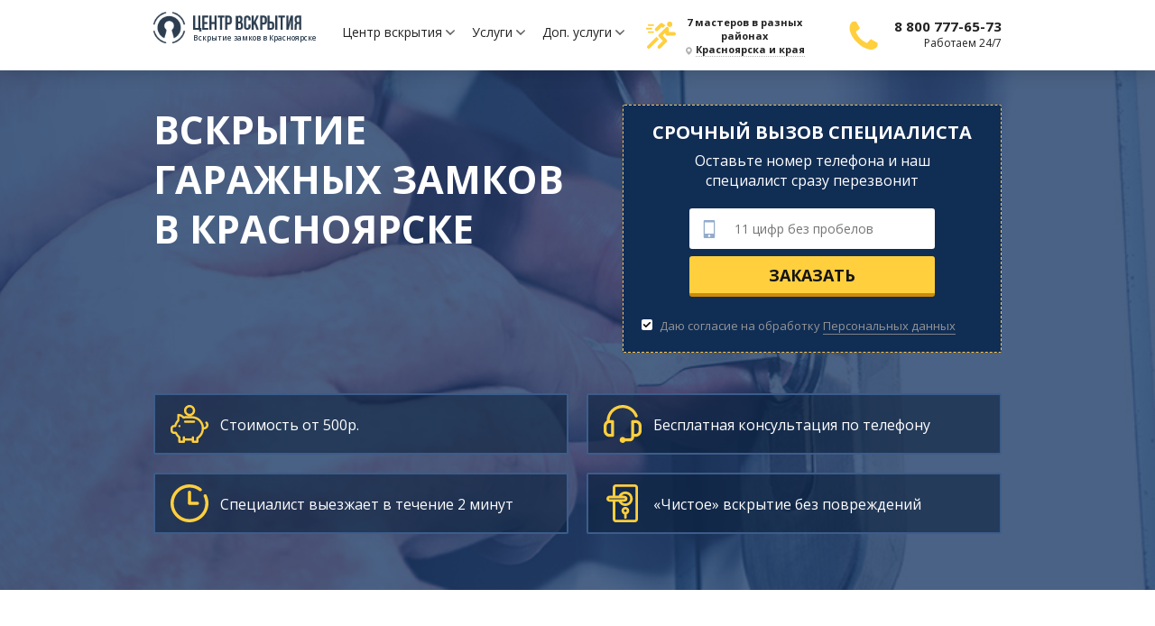

--- FILE ---
content_type: text/html; charset=UTF-8
request_url: https://krasnoyarsk.vskrytie-zamok.ru/vskrytie-garazhnyh-zamkov.html
body_size: 11339
content:
<!DOCTYPE html>  <html lang="ru">    <head prefix="og: http://ogp.me/ns# fb: http://ogp.me/ns/fb# product: http://ogp.me/ns/product#">  	<meta charset="UTF-8">  	<meta name="viewport" content="width=device-width, initial-scale=1.0, user-scalable=no, viewport-fit=cover">  	<title>Вскрытие гаражных замков в Красноярске, выезд за 2 минуты! Дешево!</title>  	<meta name="description" content="Аварийное вскрытие гаражных замков, круглосуточно, от 500р., старая Красноярская фирма! Выезд в течение 2 минут!" />  	<meta name="keywords" content="вскрытие гаражных замков, вскрытия гаражей" />  	<link rel="stylesheet" type="text/css" href="/css/normalize.min.css" />  	<link rel="stylesheet" type="text/css" href="https://fonts.googleapis.com/css2?family=Open+Sans:wght@300;400;600;700&display=swap" />  	<link rel="stylesheet" href="/css/keyframes.css">  	<link rel="stylesheet" type="text/css" href="/css/style.css">  	<link rel="stylesheet" type="text/css" href="/css/responsive.css">  	<link rel="apple-touch-icon" sizes="180x180" href="/apple-touch-icon.png">  	<link rel="icon" type="image/png" sizes="32x32" href="/favicon-32x32.png">  	<link rel="icon" type="image/png" sizes="16x16" href="/favicon-16x16.png">  	<link rel="manifest" href="/site.webmanifest">  	<link rel="mask-icon" href="/safari-pinned-tab.svg" color="#5bbad5">  	<meta name="msapplication-TileColor" content="#2b5797">  	<meta name="theme-color" content="#ffffff">  	<meta property="og:type" content="website">  	<meta name="twitter:card" content="summary">  	<meta name="twitter:title" content="Вскрытие гаражных замков в Красноярске, выезд за 2 минуты! Дешево!">  	<meta name="twitter:description" content="Аварийное вскрытие гаражных замков, круглосуточно, от 500р., старая Красноярская фирма! Выезд в течение 2 минут!">  	<meta name="twitter:image" content="https://vskrytie-zamok.ru/img/centrvskytiya.png">  	<meta name="twitter:domain" content="vskrytie-zamok.ru">  	<meta property="og:locale" content="ru_RU">  	<meta property="og:title" content="Вскрытие гаражных замков в Красноярске, выезд за 2 минуты! Дешево!" />  	<meta property="og:description" content="Аварийное вскрытие гаражных замков, круглосуточно, от 500р., старая Красноярская фирма! Выезд в течение 2 минут!">  	<meta property="og:site_name" content="Центр вскрытия">  	<meta property="og:image" content="https://vskrytie-zamok.ru/img/centrvskytiya.png">  	<meta property="og:image:width" content="480">  	<meta property="og:image:height" content="480">  			<script src="https://www.google.com/recaptcha/api.js?render=6LfjKPgpAAAAAM0hMamK2q14oM3MybYcipHxbTL4"></script>  		<style>  		.grecaptcha-badge {  			visibility: hidden;  		}  	</style>	<meta property="og:url" content="https://krasnoyarsk.vskrytie-zamok.ru/vskrytie-garazhnyh-zamkov.html">  	<meta name="twitter:url" content="https://krasnoyarsk.vskrytie-zamok.ru/vskrytie-garazhnyh-zamkov.html">  	<link rel="canonical" href="https://krasnoyarsk.vskrytie-zamok.ru/vskrytie-garazhnyh-zamkov.html"><script src="https://cdnjs.cloudflare.com/ajax/libs/jquery/3.5.1/jquery.min.js"></script></head>  <body>    	<header>  		<div class="top_header">  			<div class="container">  				<div class="row">  					<div class="col-md-25 row-flex">  						<div class="logo"><a href="/"><img src="/img/logo.png" alt="Центр Вскрытия" class="skip-lazy"><span>Вскрытие замков в Красноярске</span></a></div>  						<div class="mobile-toggle">  							<span></span>  							<span></span>  							<span></span>  						</div>  						<div class="mobile-phone">  							<a href="tel:88007776573"></a>  						</div>  					</div>  					<div class="col-md-95">  						<div class="menu">  							<div class="close"><span></span><span></span></div>  							<ul>  								<li class="sub">  									<span class="title__menu">Центр вскрытия 										<svg width="10" height="10" viewbox="0 0 20 12" fill="none" xmlns="http://www.w3.org/2000/svg"> 											<path d="M19.7031 1.263L18.9792 0.539042C18.5807 0.140605 17.9323 0.140605 17.5338 0.539042L10.0104 7.96873L2.46874 0.427063C2.0703 0.0286255 1.42186 0.0286255 1.02343 0.427063L0.299469 1.15102C-0.0989686 1.54946 -0.0989686 2.1979 0.299469 2.59633L9.27864 11.5755C9.67707 11.9765 10.3255 11.9765 10.7239 11.5755L19.7031 2.71092C20.1042 2.30988 20.1042 1.66404 19.7031 1.263Z" fill="#606060"/> 										</svg> 									</span> 									<ul class="submenu">										<li><a href="/about.html">О компании</a></li>  										<li><a href="/safety.html">Безопасность</a></li>  										<li><a href="/partners.html">Партнёрам</a></li>  										<li><a href="/reviews/">Отзывы</a></li>  										<li><a href="/actions/">Акции</a></li>  									</ul>  								</li>  								<li class="sub open">  									<span class="title__menu">Услуги 										<svg width="10" height="10" viewbox="0 0 20 12" fill="none" xmlns="http://www.w3.org/2000/svg"> 											<path d="M19.7031 1.263L18.9792 0.539042C18.5807 0.140605 17.9323 0.140605 17.5338 0.539042L10.0104 7.96873L2.46874 0.427063C2.0703 0.0286255 1.42186 0.0286255 1.02343 0.427063L0.299469 1.15102C-0.0989686 1.54946 -0.0989686 2.1979 0.299469 2.59633L9.27864 11.5755C9.67707 11.9765 10.3255 11.9765 10.7239 11.5755L19.7031 2.71092C20.1042 2.30988 20.1042 1.66404 19.7031 1.263Z" fill="#606060" /> 										</svg> 									</span> 									<ul class="submenu">  										<li><a href="/">Вскрытие замков</a></li>  										<li><a href="/vskrytie-avtomobilya/">Вскрытие авто</a></li>  										<li><a href="/zamena-zamkov/">Замена замков</a></li>  										<li><a href="/ustanovka-zamkov/">Установка замков</a></li>  										<li><a href="/remont-dvernykh-zamkov/">Ремонт дверных замков</a></li>  										<li><a href="/vskrytie-seifov/">Вскрыть сейф</a></li>      									<li><a href="/ustanovka-bronenakladok-i-broneplastin/">Установка броненакладок</a></li>  									</ul>  								</li>  								<li class="sub">  									<span class="title__menu">Доп. услуги 										<svg width="10" height="10" viewbox="0 0 20 12" fill="none" xmlns="http://www.w3.org/2000/svg"> 											<path d="M19.7031 1.263L18.9792 0.539042C18.5807 0.140605 17.9323 0.140605 17.5338 0.539042L10.0104 7.96873L2.46874 0.427063C2.0703 0.0286255 1.42186 0.0286255 1.02343 0.427063L0.299469 1.15102C-0.0989686 1.54946 -0.0989686 2.1979 0.299469 2.59633L9.27864 11.5755C9.67707 11.9765 10.3255 11.9765 10.7239 11.5755L19.7031 2.71092C20.1042 2.30988 20.1042 1.66404 19.7031 1.263Z" fill="#606060" /> 										</svg> 									</span> 									<ul class="submenu">  										<li><a href="/otkryt-dver/">Открыть дверь</a></li>  										<li><a href="/otkrytie-avtomobilya/">Открыть автомобиль</a></li>  										<li><a href="/vzlom-zamkov/">Взлом замков</a></li>  										<li><a href="/perekodirovka-zamkov/">Перекодировка замков</a></li>  										<li><a href="/remont-dvernoj-ruchki/">Ремонт дверной ручки</a></li>  										<li><a href="/zamena-dvernoj-ruchki/">Замена дверной ручки</a></li>  										<li><a href="/ustanovka-dvernoj-ruchki/">Установка дверной ручки</a></li>  									</ul>								</li>  							</ul>  							<div class="menu-phone"><a href="tel:88007776573">8 800 777-65-73</a></div>  						</div>  						<div class="contact adress">  							7 мастеров в разных районах<br><span class="modal-region-open">Красноярска и края						</div>  						<div class="contact phone">  							<a href="tel:88007776573">8 800 777-65-73</a>  							<div class="time">Работаем 24/7</div>  						</div>  					</div>  				</div>  			</div>  		</div>  		<div class="middle_header">  			<div class="container">  				<div class="middle-block">  					<div class="contacats-mob">  						<div class="contact adress">  							7 мастеров в разных районах<br><span class="modal-region-open">Красноярска и края						</div>  						<div class="contact phone">  							<a href="tel:88007776573">8 800 777-65-73</a>  							<div class="time">Работаем 24/7</div>  						</div>  					</div>					<div class="title-phone"><a href="tel:88007776573"><i class="is-animating"></i></a></div><h1 class="title tall">Вскрытие гаражных замков в Красноярске</h1>  					<ul class="advantages" id="middle-advantages">  						<li class="item"><span>Стоимость от 500р.</span></li>  						<li class="item"><span>Бесплатная консультация по телефону</span></li>  						<li class="item"><span>Специалист выезжает в течение 2 минут</span></li>  						<li class="item"><span>«Чистое» вскрытие без повреждений</span></li>  					</ul>					<div class="form" id="middle-form">  						<div class="form-title">Срочный вызов специалиста</div>  						<div class="form-text">Оставьте номер телефона и наш <br>специалист сразу перезвонит</div>  						<form class="ajax-form">  							<input name="event" type="hidden" value="recall">  							<input type="tel" name="phone" placeholder="11 цифр без пробелов" pattern="[\d\D]{11}" required="">  							<input type="hidden" name="recaptcha_response">  							<input type="submit" value="Заказать">  							<div class="checked">  								<input type="checkbox" id="politic-1" checked>  								<label for="politic-1"><span></span>Даю согласие на обработку <a href="/confidential.html" target="_blank">Персональных данных</a></label>  							</div>  						</form>  					</div><div class="links-after-h1" hidden><a href="#middle-advantages"><span>Преимущества</span></a><a href="#middle-form"><span>Заказ звонка</span></a></div><script>document.querySelectorAll(".links-after-h1 a").forEach(el => el.addEventListener("click", (e) => {
				e.preventDefault();
				e.stopPropagation();
				document.querySelector(e.target.hash).scrollIntoView({behavior: "smooth"});
			}));</script>  				</div>  			</div>  		</div>  	</header>  	<div class="main breadcrumbs">  		<div class="container">  			<div class="section-title">Наша гордость</div>  			<div class="main-block">  				<div class="slider">  					<link rel="stylesheet" type="text/css" href="https://cdnjs.cloudflare.com/ajax/libs/slick-carousel/1.8.1/slick.min.css"/><link rel="stylesheet" type="text/css" href="https://cdnjs.cloudflare.com/ajax/libs/slick-carousel/1.8.1/slick-theme.min.css"/><script src="https://cdnjs.cloudflare.com/ajax/libs/slick-carousel/1.8.1/slick.min.js"></script><div class="slider-pride">  					    <div class="item">  							<img src="" alt="Павел Тулов - С 2018 году открыл более 1000 дверей" title="Павел Тулов - С 2018 году открыл более 1000 дверей" data-src="/img/master1.webp" class="lazyload">  							<span>Павел Тулов - С 2018 году открыл более 1000 дверей</span>  						</div>  						<div class="item">  							<img src="" alt="Андрей Макаров - 28.12.2019 выполнил 13 установок замка, установил рекорд Службы" title="Андрей Макаров - 28.12.2019 выполнил 13 установок замка, установил рекорд Службы" data-src="/img/master2.webp" class="lazyload">  							<span>Андрей Макаров - 28.12.2019 выполнил 13 установок замка, установил рекорд Службы</span>  						</div>						<div class="item">  							<img src="" alt="Вскрытие гаражных замков в Красноярске" title="Вскрытие гаражных замков в Красноярске" data-src="/img/vskrytie-zamkov/vskrytie-garazhnyh-zamkov.webp" class="lazyload"/>  							<span>Вскрытие гаражных замков в Красноярске</span>  						</div>  					</div><script>$('.slider-pride').slick({
				slidesToShow: 1,
				speed: 500,
				autoplay: false,
				infinite : true,
				slidesToScroll: 1,
				arrows: false,
				dots: true,
				fade: false,
				pauseOnHover: false
			});</script>  				</div>  				<div class="info">  				    <div class="bread" itemscope="" itemtype="http://schema.org/BreadcrumbList">          				<span itemprop="itemListElement" itemscope="" itemtype="http://schema.org/ListItem">          					<a href="/" itemprop="item" class="home">          						<span itemprop="name">Вскрытие замков</span>          						<meta itemprop="position" content="1">          					</a>          				</span>          				<span class="sep">›</span>          				<span class="current">Вскрытие гаражных замков</span>          			</div>  					<h2>Оперативное вскрытие замков гаража</h2>  					<p>Владельцы собственного гаража знают, как сильно внешние факторы влияют на целостность и адекватное функционирование замочного механизма. Устройство может заржаветь, износиться. Сам замок может сломаться.</p>  					<p><b>Вскрытие гаражных замков наши специалисты проведут оперативно и аккуратно</b>. Для открытия не нужно ломать дверь, снимать ее с петель. <b>Профессиональное вскрытие замков гаража – это залог сохранения ворот неповрежденными</b>. Кроме того, механизм можно заменять не полностью, а только сменить вышедшие из строя детали. Наши специалисты выезжают на объект оперативно, в любое время суток. <strong>Звоните! <a href="tel:88007776573">8 800 777-65-73</a></strong></p>  				</div>  			</div>  		</div>  	</div>  	  	<div class="portfolio">  		<div class="container">  			<div class="section-title">Наше портфолио</div>  			<div class="portfolio-slider">  				<div class="item">  						<img src="" alt="ЧАЗ" data-src="/img/logo/chaz.png" class="lazyload">  						<strong>Вскрытие гаражных замков ЧАЗ</strong>  				</div>  				<div class="item">  						<img src="" alt="Эльбор" data-src="/img/logo/elbor.png" class="lazyload">  						<strong>Вскрытие гаражных замков Эльбор</strong>  				</div>  				<div class="item">  						<img src="" alt="Апекс (Apecs)" data-src="/img/logo/apecs.png" class="lazyload">  						<strong>Вскрытие гаражных замков Апекс (Apecs)</strong>  				</div>  				<div class="item">  						<img src="" alt="Китайские замки" data-src="/img/logo/china.png" class="lazyload">  						<strong>Вскрытие китайских гаражных замков</strong>  				</div>  				<div class="item">  						<img src="" alt="Allure (Аллюр)" data-src="/img/logo/allure.png" class="lazyload">  						<strong>Вскрытие гаражных замков Allure (Аллюр)</strong>  				</div>  			</div><script>$('.portfolio-slider').slick({
				slidesToShow: 4,
				speed: 500,
				autoplay: false,
				infinite : true,
				slidesToScroll: 1,
				arrows: true,
				prevArrow: '<div class="arrow prev"><img src="../img/icons/arrow-left.png"></div>',
				nextArrow: '<div class="arrow next"><img src="../img/icons/arrow-right.png"></div>',
				dots: false,
				fade: false,
				pauseOnHover: false,
				responsive: [
				    {
				      breakpoint: 992,
				      settings: {
				        slidesToShow: 3
				      }
				    },
				    {
				      breakpoint: 768,
				      settings: {
				        slidesToShow: 2
				      }
				    },
				    {
				      breakpoint: 575,
				      settings: {
				        slidesToShow: 1
				      }
				    }
				  ]
			});</script>  		</div>  	</div>  	  	<div class="about box-image">  		<div class="container"> 			<div class="image"> 				<img src="" alt="Открытие гаражных замков" title="Открытие гаражных замков" class="bottom_img lazyload" data-src="/img/vskrytie-zamkov/otkrytie-garazhnyh-zamkov.webp"> 			</div> 			<div class="text-block"> 				<h2>Качественное открытие гаражных замков</h2> 				<p>Любое помещение, в котором есть дверь, обладает и замком. <b>Аварийное открытие гаражных замков – актуальная проблема.</b> Часто система обладает самоблокирующимся механизмом, поэтому, если ключи забыты внутри, открыть ее никак нельзя. Столкнувшись с подобной проблемой, лучше не пытаться произвести ремонтные работы собственными силами, чтобы окончательно не сломать вышедший из строя запорный механизм и не причинить вред воротам. Вызов МЧС обойдется клиенту дорого. После вандальных методов придется менять не только замок, но и двери.</p> 				<p><b>Профессиональное вскрытие гаражных дверей проводится нашими специалистами.</b> Они работают аккуратно, открывая замок <b>без повреждений</b>. Качественное проведение процедуры является гарантом долговечности работы механизма. Клиенты могут вызвать мастера <b>круглосуточно</b>. Сотрудники службы выезжают сразу в момент поступления входящего звонка <b>по всей территории Красноярска и края</b>, а потому долго ждать себя не заставят.</p> 			</div> 			<h2 class="price__title">Прайс-лист</h2><span class="price__date" id="date-price">2026-01-22</span> 			<div class="about__info"> 				<table class="table__price"> 					<tbody> 						<tr class="table__price-item table__price-item-title"> 							<th class="table__price-title">Название услуги</th> 							<th class="table__price-title">Стоимость</th> 						</tr> 						<tr class="table__price-item"> 							<td class="table__price-subtitle">ВСКРЫТИЕ ЗАМКОВ ГАРАЖА</td> 							<td class="table__price-num">от 1020 руб.</td> 						</tr> 						<tr class="table__price-item"> 							<td class="table__price-subtitle">НАВЕСНЫХ ЗАМКОВ</td> 							<td class="table__price-num">от 590 руб.</td> 						</tr> 						<tr class="table__price-item"> 							<td class="table__price-subtitle">ВРЕЗНЫХ ЗАМКОВ</td> 							<td class="table__price-num">от 1200 руб.</td> 						</tr> 						<tr class="table__price-item"> 							<td class="table__price-subtitle">КОНСУЛЬТАЦИЯ ПРИ ЗАКАЗЕ</td> 							<td class="table__price-num">0 руб.</td> 						</tr> 					</tbody> 				</table> 				<div class="about__aside"> 					<div class="about__aside-top"> 						<p class="about__aside-title">Звоните сейчас!</p> 						<a class="about__aside-tel" href="tel:88007776573">8 800 777-65-73</a> 					</div> 					<div class="about__aside-bottom"> 						<p class="about__aside-subtitle">Ответим на все Ваши вопросы и окажем <span class="about__aside-subtitle-link">качественный сервис</span></p> 					</div> 				</div> 			</div> 		</div>  	</div>  	  	<div class="steps">  		<div class="container">  			<div class="section-title white">Как мы работаем?</div>  			<div class="steps-list">  				<div class="item">  					<div class="icon"><img src="" alt="Моментальная обработка заявки круглосуточным колл-центром" data-src="/img/icons/step-1.svg" class="lazyload"></div>  					<div class="title">Моментальная обработка заявки круглосуточным колл-центром</div>  				</div>  				<div class="item">  					<div class="icon"><img src="" alt="Передача заявки ближайшему свободному мастеру" data-src="/img/icons/step-2.svg" class="lazyload"></div>  					<div class="title">Передача заявки ближайшему свободному мастеру</div>  				</div>  				<div class="item">  					<div class="icon"><img src="" alt="Оперативное прибытие нашего сотрудника" data-src="/img/icons/step-3.svg" class="lazyload"></div>  					<div class="title">Оперативное прибытие нашего сотрудника</div>  				</div>  				<div class="item">  					<div class="icon"><img src="" alt="Работа выполнена качественно!" data-src="/img/icons/step-4.svg" class="lazyload"></div>  					<div class="title">Быстрое вскрытие без повреждений</div>  				</div>  			</div>  		</div>  	</div>	  	<div class="form-section">  		<div class="container">  			<div class="form-block">  				<div class="form-title">  					<div class="title">Звоните по тел.: <a href="tel:88007776573">8 800 777-65-73</a></div>  					<div class="subtitle">Или закажите обратный звонок</div>  				</div>  				<div class="form">  					<form class="ajax-form">  						<input name="event" type="hidden" value="recall">  						<input type="tel" name="phone" placeholder="11 цифр без пробелов" pattern="[\d\D]{11}" required="">  						<input type="hidden" name="recaptcha_response">  						<input type="submit" value="Заказать">  						<div class="checked">  							<input type="checkbox" id="politic-2" required checked>  							<label for="politic-2"><span></span>Даю согласие на обработку <a href="/confidential.html" target="_blank">Персональных данных</a></label>  						</div>  					</form>  				</div>  			</div>  		</div>  	</div>	  	<div class="video-block">  		<div class="container">  			<div class="text-block">  				<div class="row mob-flex">  				    <div class="col-xs-12">      					<div class="video left"><iframe src="" allowfullscreen="" data-src="https://www.youtube.com/embed/EJ_H0Uuriss" class="lazyload"></iframe></div>      						<h2>Вскрытие гаражей. Стоимость</h2>      						<p>Цена на услуги нашей компании формируется в зависимости от сложности проводимых работ. Также на стоимость вскрытия гаражей влияет и тип замочного механизма, материал, из которого изготовлены двери. Открытие гаража может потребовать замены замка или его деталей. Необходимость дополнительных услуг тоже увеличит цену. О том, сколько стоит вскрыть замок гаража можно поинтересоваться наперед у сотрудника службы в телефонном режиме.</p>      						<p><b>Для профессионального вскрытия гаражей нужно обращаться в специальные службы</b>. МЧС не обеспечат должной аккуратности, но работа нашей компании не оставит после себя никаких повреждений. Открыть двери гаража мастер может при помощи специального оборудования. Наши преимущества видны даже невооруженным глазом:</p>      <ul>      							<li>во-первых, <b>услуги по варийному вскрытию гаражных замков осуществляются круглосуточно</b>, потому клиенты смогут получить высококвалифицированную помощь в любое время дня и ночи;</li>      							<li>во-вторых, установлена <b>доступная цена</b> на спектр предоставляемых услуг;</li>      							<li>в-третьих, <b>сотрудники службы по аварийному открытию замков гаражей имеют отличные навыки</b> работы с механизмами любой сложности, поэтому на выполнение даже наиболее сложных работ им потребуется не больше часа.</li>      						</ul>            					<div class="col-xs-12">      						<p>Мастера нашего бюро по экстренному вскрытию также предоставляют целый спектр дополнительных услуг, включающих установку навесных и накладных замочных механизмов на гаражи. Квалифицированные специалисты могут похвастаться немаленьким стажем работы с цилиндровыми и сувальдными замками, а также легко справятся с винтовыми и реечными запорными механизмами. Соответствующие практические навыки и колоссальный опыт работы позволяет нашим специалистам выполнять задания любой сложности.</p>      						<p>В зимнюю пору довольно часто происходят случаи замораживания гаражного замка. Вы, конечно, можете попытаться справиться с данной проблемой своими силами с использованием народных средств, но есть ли гарантии, что от подобных действий не будет вреда для самого замка или внешнего вида ворот. Наиболее оптимальный выход в такой ситуации – осуществить вызов квалифицированных специалистов и быть стопроцентно уверенным в полученном результате.</p>      						<p>Для получения необходимой помощи в открытии гаражного замка, просто позвоните по номеру телефона, представленному на сайте. Служба осуществляет свою деятельность по отдельным районам Красноярска, а также некоторым городам края, включая отдаленные. <b>Вскрытие замка будет произведено максимально качественно, оперативно и аккуратно. В любое время дня и ночи мы готовы выехать по указанному адресу и без труда справится со всеми поставленными задачами.</b></p>      						<div class="phone"><b>Звоните! <a href="tel:88007776573">8 800 777-65-73</a></b></div>      					</div>  					</div>  				</div>  			</div>  		</div>  	</div>  	  	<div class="team">  		<div class="container">  			<div class="section-title">Наши сотрудники</div>  			<div class="team-list">  				<div class="item">  					<div class="photo"><img src="" alt="" data-src="/img/p1.webp" class="lazyload"></div>  					<div class="info">  						<div class="name">Лазарев Виталий</div>  						<div class="position">Ведущий специалист</div>  						<div class="text">Благодаря богатому опыту сотрудничества с фабриками-производителями замков наши специалисты работают с минимально возможным уроном замку, а дверь всегда оставляем целой - на это гарантия! Мы экономим Ваши деньги!</div>  					</div>  				</div>  				<div class="item">  					<div class="photo"><img src="" alt="" data-src="/img/p2.webp" class="lazyload"></div>  					<div class="info">  						<div class="name">Иванова Мария</div>  						<div class="position">Менеджер</div>  						<div class="text">В нашем офисе всегда дежурит несколько операторов на телефоне, ну и мастера, конечно же. Коллектив дружный, и как только раздается первый гудок - вся команда уже готова помочь. Обращайтесь!</div>  					</div>  				</div>  			</div>  		</div>  	</div>	  	<div class="map">  		<iframe class="lazyload" data-src="https://yandex.ru/map-widget/v1/?um=constructor%3A0c95716abfc1858a761c0042b7a1d885f4b7d8ccfd5913c21f6a07909b469cfc&amp;source=constructor&amp;scroll=false&amp" width="100%" height="490" frameborder="0"></iframe>	</div>  	  	<div class="form-section">  		<div class="container">  			<div class="form-block">  				<div class="form-title">  					<div class="title">Звоните по тел.: <a href="tel:88007776573">8 800 777-65-73</a></div>  					<div class="subtitle">Или закажите обратный звонок</div>  				</div>  				<div class="form">  					<form class="ajax-form">  						<input name="event" type="hidden" value="recall">  						<input type="tel" name="phone" placeholder="11 цифр без пробелов" pattern="[\d\D]{11}" required="">  						<input type="hidden" name="recaptcha_response">  						<input type="submit" value="Заказать">  						<div class="checked">  							<input type="checkbox" id="politic-3" required checked>  							<label for="politic-3"><span></span>Даю согласие на обработку <a href="/confidential.html" target="_blank">Персональных данных</a></label>  						</div>  					</form>  				</div>  			</div>  		</div>  	</div>	  	<div class="services">  		<div class="container">  			<div class="section-title">Похожие услуги</div>  			<div class="services-slider">  				<div class="item">  				<a href="/sluzhba-vskrytie-zamkov.html">  					<img src="" alt="" data-src="/img/vskrytie-zamkov/small1_1_1.webp" class="lazyload">  					<strong>Служба вскрытия замков</strong>  				</a>  			  </div>  			  <div class="item">  				<a href="/vskrytie-metallicheskih-dverey.html">  					<img src="" alt="" data-src="/img/vskrytie-zamkov/small1_4_1.webp" class="lazyload">  					<strong>Вскрытие металлических дверей</strong>  				</a>  			  </div>  			  <div class="item">  				<a href="/vyzov-mchs-vskrytie-dverei.html">  					<img src="" alt="" data-src="/img/vskrytie-zamkov/small1_3_1.webp" class="lazyload">  					<strong>Вызов МЧС для вскрытия двери</strong>  				</a>  			  </div>  			</div>  			<div class="show">  				<div class="shadow"></div>  				<div class="btn"><a href="#">Показать полностью</a></div>  			</div>  		</div>  	</div>  	  	<div class="reviews">  		<div class="container">  			<div class="section-title">Отзывы наших клиентов</div>  			<div class="reviews-list">  				<div class="item">  					<div class="text">Благодарю мастера за качественный ремонт! Еще года два назад поставили на входную дверь замок Бродер. Никаких нареканий не было, ходил исправно, пока муж для профилактики не решил его смазать. Начал клинить. Постоянно ключ застревал. Спасибо соседям, дали контакты Центра Вскрытия. Полностью менять замок не пришлось. Специалисту хватило 10 минут, чтобы решить мою проблему. Это очень классно.</div>  					<div class="name">Ирина П.</div>  				</div>  				<div class="item">  					<div class="text">Поставил стальную дверь с итальянским врезным замком. Нахваливали продавцы его так активно. В результате, барахлить он начал уже через неделю. В механизме 4 ригеля. При запирании создавалось впечатление, что один из них не выходит до конца. Заказал услугу в конторе. Нормально сделали ребята. Работа выполнена на отлично. Сейчас замок работает, как часики. Все четко. Рекомендую Центр Вскрытия к сотрудничеству.)</div>  					<div class="name">Николай А.</div>  				</div>  				<div class="item">  					<div class="text">Обращалась в службу в срочном порядке, когда потеряла ключи в общественном транспорте. Попасть домой без поддержки специалиста ну никак бы не смогла. Не МЧС же вызывать? Они такие резкие, ломают сразу, или пилят. Другое дело – профессиональные мастера по замкам, которые работают аккуратно и без выбивания. Выбор был очевиден и я не ошиблась. Спасибо, домой попала почти мгновенно, через 20 минут после вызова.</div>  					<div class="name">Инна В. </div>  				</div>  				<div class="item">  					<div class="text">Катаюсь на минивэне Dodge 2000 года выпуска. Сигналку не ставил долго, потому что практиковал надежный механический способ запирания за счет ключей. Поставил Шерифа (модель 1070) и забыл, что выставлен автомат. Заблокировал двери в первый день. Ключи, конечно же, в салоне на сидении. Пользовался услугами этой компании в вечернее время. Открыли все быстро и без пыли.</div>  					<div class="name">Олег Г.</div>  				</div>  				<div class="item">  					<div class="text">Спасибо фирме за профессионализм и круглосуточный график работы. Пользовался комплексной услугой несколько дней назад. Задача была следующей – нужно было поменять врезные замочки на дверях. Купил квартиру на вторичке. Сделать подбор новых механизмов, монтаж нужно было в кратчайшие сроки. Все сделали по красоте. Результат порадовал.</div>  					<div class="name">Алексей М.</div>  				</div>  				<div class="item">  					<div class="text">Всегда были проблемы с цифрами, поэтому я даже не удивилась, когда в очередной раз забыла код от домашнего сейфа. Пришлось звонить спецам. Так и познакомилась с услугами центра вскрытия. Работник приехал через 15 минут, сейф получилось открыть без тяжелой артиллерии. Ничего никто не сломал. Супер. Спасибо.</div>  					<div class="name">Ангелина Д.</div>  				</div>  			</div><script>$('.reviews-list').slick({
				slidesToShow: 3,
				speed: 500,
				autoplay: false,
				infinite : true,
				slidesToScroll: 1,
				arrows: true,
				prevArrow: '<div class="arrow prev"><img src="../img/icons/arrow-left.png"></div>',
				nextArrow: '<div class="arrow next"><img src="../img/icons/arrow-right.png"></div>',
				dots: false,
				fade: false,
				pauseOnHover: false,
				responsive: [
				    {
				      breakpoint: 1310,
				      settings: {
				        slidesToShow: 2
				      }
				    },
				    {
				      breakpoint: 992,
				      settings: {
				        slidesToShow: 2
				      }
				    },
				    {
				      breakpoint: 768,
				      settings: {
				        slidesToShow: 1,
				        adaptiveHeight: true
				      }
				    }
				  ]
			});</script>  		</div>  	</div>	  	<footer>  		<div class="top_footer_line">  			<div class="container">  				<div class="row">  					<div class="col-md-3 col-sm-6 col-xs-12">  						<div class="logo"><img src="" alt="Центр Вскрытия" data-src="/img/logo-white.png" class="lazyload"><span>Вскрытие замков в Красноярске</span></div>  						<div class="info" itemscope="" itemtype="http://schema.org/LocalBusiness">  							<p><a href="tel:88007776573"><span itemprop="telephone">8 800 777-65-73</span></a> <meta itemprop="openingHours" content="Mo-Su">(Круглосуточно)</p>  							<p itemprop="address" itemscope="" itemtype="http://schema.org/PostalAddress"><span itemprop="postalCode">660049</span>, г. <span itemprop="addressLocality">Красноярск</span>,<br> <span itemprop="streetAddress">просп. Мира, 80А</span>, офис не работает</p>  							<p>© 2018-2025 «<span itemprop="name">Центр вскрытия</span>»<br><a href="/confidential.html">Политика конфиденциальности</a> и <br><a href="/usloviya.html">Условия использования</a></p>  						</div>  					</div>  					<div class="col-md-6 col-sm-12 hide-xs">  						<div class="menus">  							<div class="menu">  								<div class="title">Центр вскрытия</div>								<ul>  									<li><a href="/about.html">О компании</a></li>  									<li><a href="/safety.html">Безопасность</a></li>  									<li><a href="/partners.html">Партнёрам</a></li>  									<li><a href="/reviews/">Отзывы</a></li>  									<li><a href="/uslugi.html">Все услуги</a></li>  									<li><a href="/contacts.html">Контакты</a></li>  									<li><a href="/actions/">Акции</a></li>  								</ul>  							</div>  							<div class="menu">  								<div class="title">Услуги</div>      							<ul>      								<li><a href="/">Вскрытие замков</a></li>  								    <li><a href="/vskrytie-avtomobilya/">Вскрытие авто</a></li>      								<li><a href="/zamena-zamkov/">Замена замков</a></li>      								<li><a href="/ustanovka-zamkov/">Установка замков</a></li>      								<li><a href="/remont-dvernykh-zamkov/">Ремонт дверных замков</a></li>      								<li><a href="/vskrytie-seifov/">Вскрыть сейф</a></li>      								<li><a href="/ustanovka-bronenakladok-i-broneplastin/">Установка броненакладок</a></li>      							</ul>  							</div>  							<div class="menu">  								<div class="title">Доп. услуги</div>  								<ul>  									<li><a href="/otkryt-dver/">Открыть дверь</a></li>  									<li><a href="/otkrytie-avtomobilya/">Открыть автомобиль</a></li>  									<li><a href="/vzlom-zamkov/">Взлом замков</a></li>  									<li><a href="/perekodirovka-zamkov/">Перекодировка замков</a></li>  									<li><a href="/remont-dvernoj-ruchki/">Ремонт дверной ручки</a></li>  									<li><a href="/zamena-dvernoj-ruchki/">Замена дверной ручки</a></li>  									<li><a href="/ustanovka-dvernoj-ruchki/">Установка дверной ручки</a></li>  								</ul>							</div> 						</div> 					</div> 					<div class="col-md-3 col-sm-6 col-xs-12"> 						<div class="contact-block"> 							<div class="phone"> 								<span>Звоните сейчас!</span> 								<a href="tel:88007776573">8 800 777-65-73</a> 							</div> 							<p class="footer__subtitle">Ответим на все Ваши вопросы и окажем  								<span class="footer__subtitle-link">качественный сервис</span> 							</p> 							<div class="btns"> 								<div class="btn callback"><a href="#callback" class="call-modal footer__button footer__button-callback">Обратный звонок</a></div> 								<div class="btn"><a href="#message" class="call-modal footer__button footer__button-message">Написать нам</a></div> 							</div> 						</div> 					</div> 				</div> 			</div> 		</div> 		<div class="bottom_footer_line"> 			<div class="container"> 				<div class="bottom-block"> 					<div class="row"> 						<div class="col-sm-6"> 							<div class="icon"><img src="" alt="Возможность оплаты картой" data-src="/img/icons/pay.png" class="lazyload"></div> 						</div> 						<div class="col-sm-6 text-right"> 							<div class="search"> 								<form id="search"> 									<input type="text" placeholder="Поиск по сайту"> 									<button type="submit">Go</button> 								</form> 							</div> 						</div> 					</div> 				</div> 			</div> 		</div> 	</footer> 	<div id="callback" class="modal zoom-anim-dialog mfp-hide"> 		<div class="modal-title">Обратный звонок</div> 		<div class="modal-content"> 			<form class="ajax-form"> 				<input name="event" type="hidden" value="recall"> 				<input type="tel" name="phone" placeholder="11 цифр без пробелов" pattern="[\d\D]{11}" required=""> 				<input type="hidden" name="recaptcha_response"> 				<button type="submit">Отправить</button> 				<div class="checked"> 					<input type="checkbox" id="modal-1" required checked> 					<label for="modal-1"><span></span>Даю согласие на обработку <a href="/confidential.html" target="_blank">Персональных данных</a></label> 				</div> 			</form> 		</div> 	</div> 	<div id="message" class="modal zoom-anim-dialog mfp-hide"> 		<div class="modal-title">Свяжитесь с нами</div> 		<div class="modal-content"> 			<form class="ajax-form"> 				<input name="event" type="hidden" value="order"> 				<input type="text" name="name" placeholder="Ваше имя" required=""> 				<input type="email" name="email" placeholder="Ваш email" required=""> 				<textarea name="message" placeholder="От 5 до 2000 символов" maxlength="2000" required=""></textarea> 				<input type="hidden" name="recaptcha_response"> 				<button type="submit">Отправить</button> 				<div class="checked"> 					<input type="checkbox" id="modal-2" required checked> 					<label for="modal-2"><span></span>Даю согласие на обработку <a href="/confidential.html" target="_blank">Персональных данных</a></label> 				</div> 			</form> 		</div> 	</div> 	<script src="/js/scripts.min.js"></script> 	<script src="/js/after-lcp.min.js"></script> <div class="modal-region hidden preload"><input type="search" placeholder="Введите город ..."><div class="results"><a href="https://vskrytie-zamok.ru/">Москва</a><a href="https://spb.vskrytie-zamok.ru/">Санкт-Петербург</a><a href="https://novosibirsk.vskrytie-zamok.ru/">Новосибирск</a><a href="https://ekaterinburg.vskrytie-zamok.ru/">Екатеринбург</a><a href="https://nizhny-novgorod.vskrytie-zamok.ru/">Нижний Новгород</a><a href="https://perm.vskrytie-zamok.ru/">Пермь</a><a href="https://omsk.vskrytie-zamok.ru/">Омск</a><a href="https://chelyabinsk.vskrytie-zamok.ru/">Челябинск</a><a href="https://ufa.vskrytie-zamok.ru/">Уфа</a></div></div><script src="/js/autocomplete-region.js"></script><link rel="stylesheet" href="/css/autocomplete-region.css"></script><script type="text/javascript" > (function(m,e,t,r,i,k,a){m[i]=m[i]||function(){(m[i].a=m[i].a||[]).push(arguments)}; m[i].l=1*new Date();k=e.createElement(t),a=e.getElementsByTagName(t)[0],k.async=1,k.src=r,a.parentNode.insertBefore(k,a)}) (window, document, "script", "https://mc.yandex.ru/metrika/tag.js", "ym"); ym(65899759, "init", { clickmap:true, trackLinks:true, accurateTrackBounce:true, webvisor:true }); </script> <noscript><div><img src="https://mc.yandex.ru/watch/65899759" style="position:absolute; left:-9999px;" alt="" class="skip-lazy" /></div></noscript></body> </html>

--- FILE ---
content_type: text/html; charset=utf-8
request_url: https://www.google.com/recaptcha/api2/anchor?ar=1&k=6LfjKPgpAAAAAM0hMamK2q14oM3MybYcipHxbTL4&co=aHR0cHM6Ly9rcmFzbm95YXJzay52c2tyeXRpZS16YW1vay5ydTo0NDM.&hl=en&v=PoyoqOPhxBO7pBk68S4YbpHZ&size=invisible&anchor-ms=20000&execute-ms=30000&cb=fefjbsbkf1zn
body_size: 48807
content:
<!DOCTYPE HTML><html dir="ltr" lang="en"><head><meta http-equiv="Content-Type" content="text/html; charset=UTF-8">
<meta http-equiv="X-UA-Compatible" content="IE=edge">
<title>reCAPTCHA</title>
<style type="text/css">
/* cyrillic-ext */
@font-face {
  font-family: 'Roboto';
  font-style: normal;
  font-weight: 400;
  font-stretch: 100%;
  src: url(//fonts.gstatic.com/s/roboto/v48/KFO7CnqEu92Fr1ME7kSn66aGLdTylUAMa3GUBHMdazTgWw.woff2) format('woff2');
  unicode-range: U+0460-052F, U+1C80-1C8A, U+20B4, U+2DE0-2DFF, U+A640-A69F, U+FE2E-FE2F;
}
/* cyrillic */
@font-face {
  font-family: 'Roboto';
  font-style: normal;
  font-weight: 400;
  font-stretch: 100%;
  src: url(//fonts.gstatic.com/s/roboto/v48/KFO7CnqEu92Fr1ME7kSn66aGLdTylUAMa3iUBHMdazTgWw.woff2) format('woff2');
  unicode-range: U+0301, U+0400-045F, U+0490-0491, U+04B0-04B1, U+2116;
}
/* greek-ext */
@font-face {
  font-family: 'Roboto';
  font-style: normal;
  font-weight: 400;
  font-stretch: 100%;
  src: url(//fonts.gstatic.com/s/roboto/v48/KFO7CnqEu92Fr1ME7kSn66aGLdTylUAMa3CUBHMdazTgWw.woff2) format('woff2');
  unicode-range: U+1F00-1FFF;
}
/* greek */
@font-face {
  font-family: 'Roboto';
  font-style: normal;
  font-weight: 400;
  font-stretch: 100%;
  src: url(//fonts.gstatic.com/s/roboto/v48/KFO7CnqEu92Fr1ME7kSn66aGLdTylUAMa3-UBHMdazTgWw.woff2) format('woff2');
  unicode-range: U+0370-0377, U+037A-037F, U+0384-038A, U+038C, U+038E-03A1, U+03A3-03FF;
}
/* math */
@font-face {
  font-family: 'Roboto';
  font-style: normal;
  font-weight: 400;
  font-stretch: 100%;
  src: url(//fonts.gstatic.com/s/roboto/v48/KFO7CnqEu92Fr1ME7kSn66aGLdTylUAMawCUBHMdazTgWw.woff2) format('woff2');
  unicode-range: U+0302-0303, U+0305, U+0307-0308, U+0310, U+0312, U+0315, U+031A, U+0326-0327, U+032C, U+032F-0330, U+0332-0333, U+0338, U+033A, U+0346, U+034D, U+0391-03A1, U+03A3-03A9, U+03B1-03C9, U+03D1, U+03D5-03D6, U+03F0-03F1, U+03F4-03F5, U+2016-2017, U+2034-2038, U+203C, U+2040, U+2043, U+2047, U+2050, U+2057, U+205F, U+2070-2071, U+2074-208E, U+2090-209C, U+20D0-20DC, U+20E1, U+20E5-20EF, U+2100-2112, U+2114-2115, U+2117-2121, U+2123-214F, U+2190, U+2192, U+2194-21AE, U+21B0-21E5, U+21F1-21F2, U+21F4-2211, U+2213-2214, U+2216-22FF, U+2308-230B, U+2310, U+2319, U+231C-2321, U+2336-237A, U+237C, U+2395, U+239B-23B7, U+23D0, U+23DC-23E1, U+2474-2475, U+25AF, U+25B3, U+25B7, U+25BD, U+25C1, U+25CA, U+25CC, U+25FB, U+266D-266F, U+27C0-27FF, U+2900-2AFF, U+2B0E-2B11, U+2B30-2B4C, U+2BFE, U+3030, U+FF5B, U+FF5D, U+1D400-1D7FF, U+1EE00-1EEFF;
}
/* symbols */
@font-face {
  font-family: 'Roboto';
  font-style: normal;
  font-weight: 400;
  font-stretch: 100%;
  src: url(//fonts.gstatic.com/s/roboto/v48/KFO7CnqEu92Fr1ME7kSn66aGLdTylUAMaxKUBHMdazTgWw.woff2) format('woff2');
  unicode-range: U+0001-000C, U+000E-001F, U+007F-009F, U+20DD-20E0, U+20E2-20E4, U+2150-218F, U+2190, U+2192, U+2194-2199, U+21AF, U+21E6-21F0, U+21F3, U+2218-2219, U+2299, U+22C4-22C6, U+2300-243F, U+2440-244A, U+2460-24FF, U+25A0-27BF, U+2800-28FF, U+2921-2922, U+2981, U+29BF, U+29EB, U+2B00-2BFF, U+4DC0-4DFF, U+FFF9-FFFB, U+10140-1018E, U+10190-1019C, U+101A0, U+101D0-101FD, U+102E0-102FB, U+10E60-10E7E, U+1D2C0-1D2D3, U+1D2E0-1D37F, U+1F000-1F0FF, U+1F100-1F1AD, U+1F1E6-1F1FF, U+1F30D-1F30F, U+1F315, U+1F31C, U+1F31E, U+1F320-1F32C, U+1F336, U+1F378, U+1F37D, U+1F382, U+1F393-1F39F, U+1F3A7-1F3A8, U+1F3AC-1F3AF, U+1F3C2, U+1F3C4-1F3C6, U+1F3CA-1F3CE, U+1F3D4-1F3E0, U+1F3ED, U+1F3F1-1F3F3, U+1F3F5-1F3F7, U+1F408, U+1F415, U+1F41F, U+1F426, U+1F43F, U+1F441-1F442, U+1F444, U+1F446-1F449, U+1F44C-1F44E, U+1F453, U+1F46A, U+1F47D, U+1F4A3, U+1F4B0, U+1F4B3, U+1F4B9, U+1F4BB, U+1F4BF, U+1F4C8-1F4CB, U+1F4D6, U+1F4DA, U+1F4DF, U+1F4E3-1F4E6, U+1F4EA-1F4ED, U+1F4F7, U+1F4F9-1F4FB, U+1F4FD-1F4FE, U+1F503, U+1F507-1F50B, U+1F50D, U+1F512-1F513, U+1F53E-1F54A, U+1F54F-1F5FA, U+1F610, U+1F650-1F67F, U+1F687, U+1F68D, U+1F691, U+1F694, U+1F698, U+1F6AD, U+1F6B2, U+1F6B9-1F6BA, U+1F6BC, U+1F6C6-1F6CF, U+1F6D3-1F6D7, U+1F6E0-1F6EA, U+1F6F0-1F6F3, U+1F6F7-1F6FC, U+1F700-1F7FF, U+1F800-1F80B, U+1F810-1F847, U+1F850-1F859, U+1F860-1F887, U+1F890-1F8AD, U+1F8B0-1F8BB, U+1F8C0-1F8C1, U+1F900-1F90B, U+1F93B, U+1F946, U+1F984, U+1F996, U+1F9E9, U+1FA00-1FA6F, U+1FA70-1FA7C, U+1FA80-1FA89, U+1FA8F-1FAC6, U+1FACE-1FADC, U+1FADF-1FAE9, U+1FAF0-1FAF8, U+1FB00-1FBFF;
}
/* vietnamese */
@font-face {
  font-family: 'Roboto';
  font-style: normal;
  font-weight: 400;
  font-stretch: 100%;
  src: url(//fonts.gstatic.com/s/roboto/v48/KFO7CnqEu92Fr1ME7kSn66aGLdTylUAMa3OUBHMdazTgWw.woff2) format('woff2');
  unicode-range: U+0102-0103, U+0110-0111, U+0128-0129, U+0168-0169, U+01A0-01A1, U+01AF-01B0, U+0300-0301, U+0303-0304, U+0308-0309, U+0323, U+0329, U+1EA0-1EF9, U+20AB;
}
/* latin-ext */
@font-face {
  font-family: 'Roboto';
  font-style: normal;
  font-weight: 400;
  font-stretch: 100%;
  src: url(//fonts.gstatic.com/s/roboto/v48/KFO7CnqEu92Fr1ME7kSn66aGLdTylUAMa3KUBHMdazTgWw.woff2) format('woff2');
  unicode-range: U+0100-02BA, U+02BD-02C5, U+02C7-02CC, U+02CE-02D7, U+02DD-02FF, U+0304, U+0308, U+0329, U+1D00-1DBF, U+1E00-1E9F, U+1EF2-1EFF, U+2020, U+20A0-20AB, U+20AD-20C0, U+2113, U+2C60-2C7F, U+A720-A7FF;
}
/* latin */
@font-face {
  font-family: 'Roboto';
  font-style: normal;
  font-weight: 400;
  font-stretch: 100%;
  src: url(//fonts.gstatic.com/s/roboto/v48/KFO7CnqEu92Fr1ME7kSn66aGLdTylUAMa3yUBHMdazQ.woff2) format('woff2');
  unicode-range: U+0000-00FF, U+0131, U+0152-0153, U+02BB-02BC, U+02C6, U+02DA, U+02DC, U+0304, U+0308, U+0329, U+2000-206F, U+20AC, U+2122, U+2191, U+2193, U+2212, U+2215, U+FEFF, U+FFFD;
}
/* cyrillic-ext */
@font-face {
  font-family: 'Roboto';
  font-style: normal;
  font-weight: 500;
  font-stretch: 100%;
  src: url(//fonts.gstatic.com/s/roboto/v48/KFO7CnqEu92Fr1ME7kSn66aGLdTylUAMa3GUBHMdazTgWw.woff2) format('woff2');
  unicode-range: U+0460-052F, U+1C80-1C8A, U+20B4, U+2DE0-2DFF, U+A640-A69F, U+FE2E-FE2F;
}
/* cyrillic */
@font-face {
  font-family: 'Roboto';
  font-style: normal;
  font-weight: 500;
  font-stretch: 100%;
  src: url(//fonts.gstatic.com/s/roboto/v48/KFO7CnqEu92Fr1ME7kSn66aGLdTylUAMa3iUBHMdazTgWw.woff2) format('woff2');
  unicode-range: U+0301, U+0400-045F, U+0490-0491, U+04B0-04B1, U+2116;
}
/* greek-ext */
@font-face {
  font-family: 'Roboto';
  font-style: normal;
  font-weight: 500;
  font-stretch: 100%;
  src: url(//fonts.gstatic.com/s/roboto/v48/KFO7CnqEu92Fr1ME7kSn66aGLdTylUAMa3CUBHMdazTgWw.woff2) format('woff2');
  unicode-range: U+1F00-1FFF;
}
/* greek */
@font-face {
  font-family: 'Roboto';
  font-style: normal;
  font-weight: 500;
  font-stretch: 100%;
  src: url(//fonts.gstatic.com/s/roboto/v48/KFO7CnqEu92Fr1ME7kSn66aGLdTylUAMa3-UBHMdazTgWw.woff2) format('woff2');
  unicode-range: U+0370-0377, U+037A-037F, U+0384-038A, U+038C, U+038E-03A1, U+03A3-03FF;
}
/* math */
@font-face {
  font-family: 'Roboto';
  font-style: normal;
  font-weight: 500;
  font-stretch: 100%;
  src: url(//fonts.gstatic.com/s/roboto/v48/KFO7CnqEu92Fr1ME7kSn66aGLdTylUAMawCUBHMdazTgWw.woff2) format('woff2');
  unicode-range: U+0302-0303, U+0305, U+0307-0308, U+0310, U+0312, U+0315, U+031A, U+0326-0327, U+032C, U+032F-0330, U+0332-0333, U+0338, U+033A, U+0346, U+034D, U+0391-03A1, U+03A3-03A9, U+03B1-03C9, U+03D1, U+03D5-03D6, U+03F0-03F1, U+03F4-03F5, U+2016-2017, U+2034-2038, U+203C, U+2040, U+2043, U+2047, U+2050, U+2057, U+205F, U+2070-2071, U+2074-208E, U+2090-209C, U+20D0-20DC, U+20E1, U+20E5-20EF, U+2100-2112, U+2114-2115, U+2117-2121, U+2123-214F, U+2190, U+2192, U+2194-21AE, U+21B0-21E5, U+21F1-21F2, U+21F4-2211, U+2213-2214, U+2216-22FF, U+2308-230B, U+2310, U+2319, U+231C-2321, U+2336-237A, U+237C, U+2395, U+239B-23B7, U+23D0, U+23DC-23E1, U+2474-2475, U+25AF, U+25B3, U+25B7, U+25BD, U+25C1, U+25CA, U+25CC, U+25FB, U+266D-266F, U+27C0-27FF, U+2900-2AFF, U+2B0E-2B11, U+2B30-2B4C, U+2BFE, U+3030, U+FF5B, U+FF5D, U+1D400-1D7FF, U+1EE00-1EEFF;
}
/* symbols */
@font-face {
  font-family: 'Roboto';
  font-style: normal;
  font-weight: 500;
  font-stretch: 100%;
  src: url(//fonts.gstatic.com/s/roboto/v48/KFO7CnqEu92Fr1ME7kSn66aGLdTylUAMaxKUBHMdazTgWw.woff2) format('woff2');
  unicode-range: U+0001-000C, U+000E-001F, U+007F-009F, U+20DD-20E0, U+20E2-20E4, U+2150-218F, U+2190, U+2192, U+2194-2199, U+21AF, U+21E6-21F0, U+21F3, U+2218-2219, U+2299, U+22C4-22C6, U+2300-243F, U+2440-244A, U+2460-24FF, U+25A0-27BF, U+2800-28FF, U+2921-2922, U+2981, U+29BF, U+29EB, U+2B00-2BFF, U+4DC0-4DFF, U+FFF9-FFFB, U+10140-1018E, U+10190-1019C, U+101A0, U+101D0-101FD, U+102E0-102FB, U+10E60-10E7E, U+1D2C0-1D2D3, U+1D2E0-1D37F, U+1F000-1F0FF, U+1F100-1F1AD, U+1F1E6-1F1FF, U+1F30D-1F30F, U+1F315, U+1F31C, U+1F31E, U+1F320-1F32C, U+1F336, U+1F378, U+1F37D, U+1F382, U+1F393-1F39F, U+1F3A7-1F3A8, U+1F3AC-1F3AF, U+1F3C2, U+1F3C4-1F3C6, U+1F3CA-1F3CE, U+1F3D4-1F3E0, U+1F3ED, U+1F3F1-1F3F3, U+1F3F5-1F3F7, U+1F408, U+1F415, U+1F41F, U+1F426, U+1F43F, U+1F441-1F442, U+1F444, U+1F446-1F449, U+1F44C-1F44E, U+1F453, U+1F46A, U+1F47D, U+1F4A3, U+1F4B0, U+1F4B3, U+1F4B9, U+1F4BB, U+1F4BF, U+1F4C8-1F4CB, U+1F4D6, U+1F4DA, U+1F4DF, U+1F4E3-1F4E6, U+1F4EA-1F4ED, U+1F4F7, U+1F4F9-1F4FB, U+1F4FD-1F4FE, U+1F503, U+1F507-1F50B, U+1F50D, U+1F512-1F513, U+1F53E-1F54A, U+1F54F-1F5FA, U+1F610, U+1F650-1F67F, U+1F687, U+1F68D, U+1F691, U+1F694, U+1F698, U+1F6AD, U+1F6B2, U+1F6B9-1F6BA, U+1F6BC, U+1F6C6-1F6CF, U+1F6D3-1F6D7, U+1F6E0-1F6EA, U+1F6F0-1F6F3, U+1F6F7-1F6FC, U+1F700-1F7FF, U+1F800-1F80B, U+1F810-1F847, U+1F850-1F859, U+1F860-1F887, U+1F890-1F8AD, U+1F8B0-1F8BB, U+1F8C0-1F8C1, U+1F900-1F90B, U+1F93B, U+1F946, U+1F984, U+1F996, U+1F9E9, U+1FA00-1FA6F, U+1FA70-1FA7C, U+1FA80-1FA89, U+1FA8F-1FAC6, U+1FACE-1FADC, U+1FADF-1FAE9, U+1FAF0-1FAF8, U+1FB00-1FBFF;
}
/* vietnamese */
@font-face {
  font-family: 'Roboto';
  font-style: normal;
  font-weight: 500;
  font-stretch: 100%;
  src: url(//fonts.gstatic.com/s/roboto/v48/KFO7CnqEu92Fr1ME7kSn66aGLdTylUAMa3OUBHMdazTgWw.woff2) format('woff2');
  unicode-range: U+0102-0103, U+0110-0111, U+0128-0129, U+0168-0169, U+01A0-01A1, U+01AF-01B0, U+0300-0301, U+0303-0304, U+0308-0309, U+0323, U+0329, U+1EA0-1EF9, U+20AB;
}
/* latin-ext */
@font-face {
  font-family: 'Roboto';
  font-style: normal;
  font-weight: 500;
  font-stretch: 100%;
  src: url(//fonts.gstatic.com/s/roboto/v48/KFO7CnqEu92Fr1ME7kSn66aGLdTylUAMa3KUBHMdazTgWw.woff2) format('woff2');
  unicode-range: U+0100-02BA, U+02BD-02C5, U+02C7-02CC, U+02CE-02D7, U+02DD-02FF, U+0304, U+0308, U+0329, U+1D00-1DBF, U+1E00-1E9F, U+1EF2-1EFF, U+2020, U+20A0-20AB, U+20AD-20C0, U+2113, U+2C60-2C7F, U+A720-A7FF;
}
/* latin */
@font-face {
  font-family: 'Roboto';
  font-style: normal;
  font-weight: 500;
  font-stretch: 100%;
  src: url(//fonts.gstatic.com/s/roboto/v48/KFO7CnqEu92Fr1ME7kSn66aGLdTylUAMa3yUBHMdazQ.woff2) format('woff2');
  unicode-range: U+0000-00FF, U+0131, U+0152-0153, U+02BB-02BC, U+02C6, U+02DA, U+02DC, U+0304, U+0308, U+0329, U+2000-206F, U+20AC, U+2122, U+2191, U+2193, U+2212, U+2215, U+FEFF, U+FFFD;
}
/* cyrillic-ext */
@font-face {
  font-family: 'Roboto';
  font-style: normal;
  font-weight: 900;
  font-stretch: 100%;
  src: url(//fonts.gstatic.com/s/roboto/v48/KFO7CnqEu92Fr1ME7kSn66aGLdTylUAMa3GUBHMdazTgWw.woff2) format('woff2');
  unicode-range: U+0460-052F, U+1C80-1C8A, U+20B4, U+2DE0-2DFF, U+A640-A69F, U+FE2E-FE2F;
}
/* cyrillic */
@font-face {
  font-family: 'Roboto';
  font-style: normal;
  font-weight: 900;
  font-stretch: 100%;
  src: url(//fonts.gstatic.com/s/roboto/v48/KFO7CnqEu92Fr1ME7kSn66aGLdTylUAMa3iUBHMdazTgWw.woff2) format('woff2');
  unicode-range: U+0301, U+0400-045F, U+0490-0491, U+04B0-04B1, U+2116;
}
/* greek-ext */
@font-face {
  font-family: 'Roboto';
  font-style: normal;
  font-weight: 900;
  font-stretch: 100%;
  src: url(//fonts.gstatic.com/s/roboto/v48/KFO7CnqEu92Fr1ME7kSn66aGLdTylUAMa3CUBHMdazTgWw.woff2) format('woff2');
  unicode-range: U+1F00-1FFF;
}
/* greek */
@font-face {
  font-family: 'Roboto';
  font-style: normal;
  font-weight: 900;
  font-stretch: 100%;
  src: url(//fonts.gstatic.com/s/roboto/v48/KFO7CnqEu92Fr1ME7kSn66aGLdTylUAMa3-UBHMdazTgWw.woff2) format('woff2');
  unicode-range: U+0370-0377, U+037A-037F, U+0384-038A, U+038C, U+038E-03A1, U+03A3-03FF;
}
/* math */
@font-face {
  font-family: 'Roboto';
  font-style: normal;
  font-weight: 900;
  font-stretch: 100%;
  src: url(//fonts.gstatic.com/s/roboto/v48/KFO7CnqEu92Fr1ME7kSn66aGLdTylUAMawCUBHMdazTgWw.woff2) format('woff2');
  unicode-range: U+0302-0303, U+0305, U+0307-0308, U+0310, U+0312, U+0315, U+031A, U+0326-0327, U+032C, U+032F-0330, U+0332-0333, U+0338, U+033A, U+0346, U+034D, U+0391-03A1, U+03A3-03A9, U+03B1-03C9, U+03D1, U+03D5-03D6, U+03F0-03F1, U+03F4-03F5, U+2016-2017, U+2034-2038, U+203C, U+2040, U+2043, U+2047, U+2050, U+2057, U+205F, U+2070-2071, U+2074-208E, U+2090-209C, U+20D0-20DC, U+20E1, U+20E5-20EF, U+2100-2112, U+2114-2115, U+2117-2121, U+2123-214F, U+2190, U+2192, U+2194-21AE, U+21B0-21E5, U+21F1-21F2, U+21F4-2211, U+2213-2214, U+2216-22FF, U+2308-230B, U+2310, U+2319, U+231C-2321, U+2336-237A, U+237C, U+2395, U+239B-23B7, U+23D0, U+23DC-23E1, U+2474-2475, U+25AF, U+25B3, U+25B7, U+25BD, U+25C1, U+25CA, U+25CC, U+25FB, U+266D-266F, U+27C0-27FF, U+2900-2AFF, U+2B0E-2B11, U+2B30-2B4C, U+2BFE, U+3030, U+FF5B, U+FF5D, U+1D400-1D7FF, U+1EE00-1EEFF;
}
/* symbols */
@font-face {
  font-family: 'Roboto';
  font-style: normal;
  font-weight: 900;
  font-stretch: 100%;
  src: url(//fonts.gstatic.com/s/roboto/v48/KFO7CnqEu92Fr1ME7kSn66aGLdTylUAMaxKUBHMdazTgWw.woff2) format('woff2');
  unicode-range: U+0001-000C, U+000E-001F, U+007F-009F, U+20DD-20E0, U+20E2-20E4, U+2150-218F, U+2190, U+2192, U+2194-2199, U+21AF, U+21E6-21F0, U+21F3, U+2218-2219, U+2299, U+22C4-22C6, U+2300-243F, U+2440-244A, U+2460-24FF, U+25A0-27BF, U+2800-28FF, U+2921-2922, U+2981, U+29BF, U+29EB, U+2B00-2BFF, U+4DC0-4DFF, U+FFF9-FFFB, U+10140-1018E, U+10190-1019C, U+101A0, U+101D0-101FD, U+102E0-102FB, U+10E60-10E7E, U+1D2C0-1D2D3, U+1D2E0-1D37F, U+1F000-1F0FF, U+1F100-1F1AD, U+1F1E6-1F1FF, U+1F30D-1F30F, U+1F315, U+1F31C, U+1F31E, U+1F320-1F32C, U+1F336, U+1F378, U+1F37D, U+1F382, U+1F393-1F39F, U+1F3A7-1F3A8, U+1F3AC-1F3AF, U+1F3C2, U+1F3C4-1F3C6, U+1F3CA-1F3CE, U+1F3D4-1F3E0, U+1F3ED, U+1F3F1-1F3F3, U+1F3F5-1F3F7, U+1F408, U+1F415, U+1F41F, U+1F426, U+1F43F, U+1F441-1F442, U+1F444, U+1F446-1F449, U+1F44C-1F44E, U+1F453, U+1F46A, U+1F47D, U+1F4A3, U+1F4B0, U+1F4B3, U+1F4B9, U+1F4BB, U+1F4BF, U+1F4C8-1F4CB, U+1F4D6, U+1F4DA, U+1F4DF, U+1F4E3-1F4E6, U+1F4EA-1F4ED, U+1F4F7, U+1F4F9-1F4FB, U+1F4FD-1F4FE, U+1F503, U+1F507-1F50B, U+1F50D, U+1F512-1F513, U+1F53E-1F54A, U+1F54F-1F5FA, U+1F610, U+1F650-1F67F, U+1F687, U+1F68D, U+1F691, U+1F694, U+1F698, U+1F6AD, U+1F6B2, U+1F6B9-1F6BA, U+1F6BC, U+1F6C6-1F6CF, U+1F6D3-1F6D7, U+1F6E0-1F6EA, U+1F6F0-1F6F3, U+1F6F7-1F6FC, U+1F700-1F7FF, U+1F800-1F80B, U+1F810-1F847, U+1F850-1F859, U+1F860-1F887, U+1F890-1F8AD, U+1F8B0-1F8BB, U+1F8C0-1F8C1, U+1F900-1F90B, U+1F93B, U+1F946, U+1F984, U+1F996, U+1F9E9, U+1FA00-1FA6F, U+1FA70-1FA7C, U+1FA80-1FA89, U+1FA8F-1FAC6, U+1FACE-1FADC, U+1FADF-1FAE9, U+1FAF0-1FAF8, U+1FB00-1FBFF;
}
/* vietnamese */
@font-face {
  font-family: 'Roboto';
  font-style: normal;
  font-weight: 900;
  font-stretch: 100%;
  src: url(//fonts.gstatic.com/s/roboto/v48/KFO7CnqEu92Fr1ME7kSn66aGLdTylUAMa3OUBHMdazTgWw.woff2) format('woff2');
  unicode-range: U+0102-0103, U+0110-0111, U+0128-0129, U+0168-0169, U+01A0-01A1, U+01AF-01B0, U+0300-0301, U+0303-0304, U+0308-0309, U+0323, U+0329, U+1EA0-1EF9, U+20AB;
}
/* latin-ext */
@font-face {
  font-family: 'Roboto';
  font-style: normal;
  font-weight: 900;
  font-stretch: 100%;
  src: url(//fonts.gstatic.com/s/roboto/v48/KFO7CnqEu92Fr1ME7kSn66aGLdTylUAMa3KUBHMdazTgWw.woff2) format('woff2');
  unicode-range: U+0100-02BA, U+02BD-02C5, U+02C7-02CC, U+02CE-02D7, U+02DD-02FF, U+0304, U+0308, U+0329, U+1D00-1DBF, U+1E00-1E9F, U+1EF2-1EFF, U+2020, U+20A0-20AB, U+20AD-20C0, U+2113, U+2C60-2C7F, U+A720-A7FF;
}
/* latin */
@font-face {
  font-family: 'Roboto';
  font-style: normal;
  font-weight: 900;
  font-stretch: 100%;
  src: url(//fonts.gstatic.com/s/roboto/v48/KFO7CnqEu92Fr1ME7kSn66aGLdTylUAMa3yUBHMdazQ.woff2) format('woff2');
  unicode-range: U+0000-00FF, U+0131, U+0152-0153, U+02BB-02BC, U+02C6, U+02DA, U+02DC, U+0304, U+0308, U+0329, U+2000-206F, U+20AC, U+2122, U+2191, U+2193, U+2212, U+2215, U+FEFF, U+FFFD;
}

</style>
<link rel="stylesheet" type="text/css" href="https://www.gstatic.com/recaptcha/releases/PoyoqOPhxBO7pBk68S4YbpHZ/styles__ltr.css">
<script nonce="KRni4EVUi4KZWG3LSa3iRg" type="text/javascript">window['__recaptcha_api'] = 'https://www.google.com/recaptcha/api2/';</script>
<script type="text/javascript" src="https://www.gstatic.com/recaptcha/releases/PoyoqOPhxBO7pBk68S4YbpHZ/recaptcha__en.js" nonce="KRni4EVUi4KZWG3LSa3iRg">
      
    </script></head>
<body><div id="rc-anchor-alert" class="rc-anchor-alert"></div>
<input type="hidden" id="recaptcha-token" value="[base64]">
<script type="text/javascript" nonce="KRni4EVUi4KZWG3LSa3iRg">
      recaptcha.anchor.Main.init("[\x22ainput\x22,[\x22bgdata\x22,\x22\x22,\[base64]/[base64]/[base64]/[base64]/[base64]/UltsKytdPUU6KEU8MjA0OD9SW2wrK109RT4+NnwxOTI6KChFJjY0NTEyKT09NTUyOTYmJk0rMTxjLmxlbmd0aCYmKGMuY2hhckNvZGVBdChNKzEpJjY0NTEyKT09NTYzMjA/[base64]/[base64]/[base64]/[base64]/[base64]/[base64]/[base64]\x22,\[base64]\\u003d\x22,\x22w44tw4/CmcK1wrcew5/Dq8ONw4nDllRKdjN0SixFJRrDh8Odw6fCmcOsZCBwEBfChcKiOmRvw4pJSm1sw6QpcyFIIMK5w5vCsgECTMO2ZsOUfcKmw55rw73DvRtxw4XDtsO2bcKiBcK1GsObwowCdATCg2nCuMKDRMObCj/DhUEVKj11wq4Ew7TDmMKfw7VjVcOjwoxjw5PCvyJVwofDhjrDp8OdFRNbwqlFH15Hw4vCjXvDncKxN8KPXAoDZMOfwoPCtxrCjcKMYMKVwqTCn1LDvlgZLMKyLGbCmcKwwokdwpbDvGHDrGtkw7dCSjTDhMKtOsOjw5fDvRFKTBN4W8K0cMKOMh/CvMO7A8KFw7R7R8KJwrJresKBwqU1REfDk8O4w4vCo8OEw6o+XT9wwpnDiHMkSXLCgwk6wptKwoTDvHp3wq0wER9ww6c0wrHDm8Kgw5PDjgR2wp4rB8KQw7UdIsKywrDCnMKGecKsw5o/SFcow4TDpsOneQDDn8Kiw6d8w7nDkmEGwrFFZMKjwrLCtcKFHcKGFAzCtRVva1DCksKrLU7DmUTDsMKkwr/[base64]/wq/DjcKCeQ3CrTllw73DlB3DglUMwrpEw7bCsUE+YwsSw4HDl31fwoLDlMKaw5wSwrMWw7TCg8K4VwAhAjLDlW9ce8OzOMOyS1TCjMOxSG5mw5PDlsORw6nCkl/DocKZQWAowpFfwqbCslTDvMOAw43CvsKzwoHDisKrwr9LUcKKDHVhwocVW0Bxw541worCuMOKw499F8K4VcO3HMKWKXPClUfDqR09w4bCksOtfgcAdnrDjQs+P0/CrMKGX2fDuA3DhXnCnHQdw45qWC/Cm8OmbcKdw5rCkMKBw4XCg3IhNMKmdC/DscK1w73CgTHCigrCiMOia8O6W8Kdw7RRwrHCqB1bMmh3w5hlwoxgB3lgc3xTw5Iaw6lSw43DlVQIG37CoMKpw7tfw6s1w7zCnsKQwq3DmsKcdsORaA9Uw5BAwq8Hw68Ww5c3wr/DgTbCgVfCi8OSw4ldKEJOwqfDisKwSsO1RXEHwqECMTsiU8OPUBkDS8OyCsO8w4DDpsKjQmzCqcKPXQNKe2Zaw5HCkijDgXzDmUIrUsK+RifCsHp5TcKYPMOWEcOIw6HDhMKTFFQfw6rCtsOgw4kNfQFNUl7CiyJpw5vCgsKfU0/CmGVPJy7DpVzDo8KsZilKDHvDqWhzw7QuwqjCrsOrwrzDkUHDicODJsOow7zCuDQDwo3ChFzDnVAAQlnDhwBEwpYbQMOuw79ywoRUwo4Pw6Ijw75SGMKIw5kXwpDDqiMVDADCrcK0fcOlLcKcw4YyAMO1XDHCukEYwp/CqBnDi1lbwqs5w40aAQQENS7DqRjDp8OuOcOuUynDlcKJw5JXKz5Iw5HCkcKnYAjDkjJvw7LDssK2wrbCkMKURcOSIxtPcT5vwqQcwpBLw6ZMwqXCrE/DllHDliZWw7jDvg8tw4JYRWpxw4fDhS7DvMKTJyFTARnDhUfDqcKcDWLCqcOJw6wZBjQ5wp4nScKmT8KnwqdHw6sOS8OiTcKfwqFnwoXCl3/CssOxwqMCdsKdw4hbW2nChlxnGcOeCMKFB8KPacKHX13DmTjDvX/[base64]/w6FvXD8AwokkWlAeS8O/V14owpHDqDdgwrJ1UcK4MSkOOcOAw7nDlsKbwr7CncOxbMKJwqoabcKDw4zDtMODwqLDnhYfeUfDjFcMw4LCsWvCs20LwroxbcOEwrvDjcKdw7rCrcKLVl7DhB1iw6/Ct8OvdsOgw7Mrwq3DmH7DgjzCnHjCj1xnCsOTTA3DmCxsw5/DoVMgwrxMw4gyPWvDn8O0KsK7bsKAEsO1ZcKPdsOUBXNiBMKNCMOlC19fw6/Cnw3CimzCiTzCiX7DlGBnw6FwMsOORidRw4LDpTQgInzCgGFvwoDDtGPDpMKlw4DCjmI1w6fCiiw3wq/CjMOAwozDjMKoHFbCssKDHgcvwoYBwoRBwonDq0zCnjDDr0dmYcKjw64Le8KlwrgOeHzDvsOgGShcEsKmw7zDqifCtAEsJlpdw7HCnMOTSsOrw4RFwq1WwrQUw5FaXMKawrLDu8OPJAnDvMOBwqzCvsOfHnbCnMKhwqPCsmbDnEXDiMOZfzYOasKzw41/w7rDonnDn8OoMMKAejbDg1rDpcKDPMOEB2kBw4oMWMOzwrw5KcOqABEBwovCv8OewpJlwoQCaG7DulsKwrTDoMKwworDgMKvwoRxPRnCm8KsJ1QLwrvDs8K0LBktAsO3wrrCuxLDoMOlVEYXwp/ChMKLA8KuU0TCisO1w7HDvsKUw4/DnUxWw5VbAzZ9w4tvUmEJMVbDo8OQD1XChVjCg2TDrsOLKljCs8KYHA7CrG/CsXdwMsOtwoTCkVbDl3sTP2zDgknDtMKcwr0XGGIJa8ODfMKlwovCpMOjeBTDiDjDvsO1c8O8w4vDkcOdVHnDlnLDqwRxwqjCu8OhR8OAOQxORUzCh8KhAsOkI8K6N1fCrMOKdcOoeGzDsSXDk8K8FcK+wogowoXCjcKLwrfCsDxOYnHDiWtvw6/[base64]/CscOcecO3w5fCgsK8B8OVwqzDhMKRwobDh0w9Lk8Tw6XCskPCqH9qw4YCOzp/wogAdMO/[base64]/Dnw3Ch1/CpsKjw5JjTk90EMKIwoLDrnnDm8KvU2zCoCM4wrnCkcOFwpQ8woHCrcOBwo/Dow/[base64]/CisK4w63Du3F2PsKkYwzCoGXDlATDrSfDplPDq8O/w63DuCZ6wpEzBsOhwqrCvEzChcODVMOgw4fDuTgXXlPDq8O5wpjDnUckKU/[base64]/UHvDkMKZYHgJw6zDpCbClcO+C8K5wq97wr/Cq8OKw6Mtwq/[base64]/[base64]/CkjPCnxZow4DCmMKlMMOpwrsqWMKUaz8GwppSwp84QMKgHsKzdsOdWG5ewprDoMKwGQoTP2BQBT1XTUTDokUuNMOGasONwq/DnsKaQjowb8ONB38TccK2wrjDsQUVw5IKejDClHFcTmXDvcOKw4/Dj8KfIy/Dn21mN0LDmnvDgMKHYWnChFZmwo/CqMKSw7fDiCrDmUkKw4XCiMO1woMgw6DDhMOfcMOFAsKjw5jCiMKDMQkyX0bChsKNLcONwpZQOsKqKhDDsMOdAMO/JzjDtA/CvsOlw5vCgEjCosKOCcOEw5fCiBA6AznClgQIwpnCr8KebcOlFsKfAsOpwr3CpGvCrMOPwr/CrsKzMTI6w47Cm8OUwrjCkRoNGMOvw67CnCZewqbDr8Kcw4jDj8OWwoLCqsOoOcODwrrCrGbDm2DDngI0w5ZXwpDCvkEvwrzDvsKNw6rDrxJNH2hLDsOpF8KlS8ORFMKwfiJ2wqIyw748wqJjAQXCjhR/DcK5KMKcwo85wqfDqsK2YULCoG14w50CwoHDglVQwqFNwp4zCW/DpHZ/AkZyw5rDucOCGsKgPQfCrcOEwoNnw4XDucOdLsKgwpd3w7MPIUoqwo1NNlrCuSnCmgHDhlTDiAbDnlZCw5DCqHvDmMO/w5TChArChsOVSCZfwpN/wpYmwrjCgMOfCCsLwr5swoREVsKyQcO6BsOTd1ZHaMKmLQ3DncO9TcKKUUJHw5XDgcKswpjDl8KNQTg8w4M6DjfDln7DjMOTD8KUwq7DvjTDmMOpw5J2w6UfwrFJwrptw5fCohZ1w6FIcXpUwpjDtcK8w5/CgcKkwpLDu8Kkw5wFaVU9Q8Klw7MPY1FNQTxXbHTDrsKAwrMlC8Kzw7sTaMK3WEjCihXDu8KwwpvDslYaw6fCnigBEsKxw5DClFkFEMOpQl/DjMKAw4vDt8KxH8OHW8Oiw4TCtTTDrXh5PjbCt8OjEcK3wp/CnmDDscKEw7dAw5PClULClE7CvcKucsObw4poccONw4/DqcOmw4xfworDnmnCrhllYRUIOF82SMOQdVXCtwXDpsOmwqrDr8Kpw70xw4TDqQx2wo5WwrnDnsK0eRB9PMKGY8OCYMOqwqXDm8OiwrrClznDqiBkFsOcIMK/[base64]/Dp2HCh1FjeHUIGcO7w7lGG8KHMXLDu8OHwrnDqcOoTMOQWsKawqXDrS7DhcOeSWkAw4fDnyPDgcKxCsOAR8KVw6zDpMOaN8KQw6HDgMO7NMOzw7fCusKDwoTCu8O9Xi1dw4/DvQXDuMOmw7RbcMOzw5Z3YsK0I8KHGgrCmsOaBcK2XsO9wpY2YcKRwp/Cj0hJw481Lm8XMsOcaQrCiVsQOcODWcOlw6vDkATCnUfCoWgew53DqF4zwqfDrhZ1PUbCoMOQw6YEwpNqOAnCjGxEwp3Cv3g6HlPDmMOZw5nDqT9TO8Oaw5oaw6/CrcKbwpLDisKIPsKqwqA8D8OcaMKrUMOpFnINwo/[base64]/DshTCiH01wrgYwonDvcOWw6rDhncbCwdSBcKdR8O4C8OowrnDnQVzw7zCncKqdmgmXcKkHcOOwpzDvcKlAifDs8OFw4J6woBzTgDDpMOTZTvCijZFw6HCh8Kre8O9wpDCmkcZw6TDk8K+KsObM8OKwrAUKmvCuz87ZWhwwp/Do3UyfcKGw4TCpmXDvsO/wqhpCSXCuTzCnMO9wrItBF50w5Q1cWnDuyHClsOdDj0wwoHCvR14RwJbd31hdTTCtWJTwoQLwqlhFcKpwotFfsOgBcO+w5Brw493Swpjw6rDnUhmw4BaAsODw6snwoTDnljCtjIdSsOzw5xWwp8RX8K6w73DuCjDjCjDgsKIw6fDqyJMQBV/wqjDthE2w7XChUnCi1TCiFV9wqdQfcKPw50jwq1jw70iGsK8w6jCgsK2w6B/VgTDvsO4LzEsP8KcW8OAdAbDjsOfC8KNTAxdfMKMYUPCh8OEw7rDvMO0aArDl8Ovw5DDvMKsIQ0Rw7LCog/CtTcrw50HLsKzwqUFwplVb8OJwqTDhSrCtVULwr/CgcKzRyLDlcOnw6cuBMKRRzbDp3XCssO4w4TDli7CpMKtdArDiRTClhEoUMOMw78Vw4ARw5waw5x1wpkgQ0I3GRhTZcKsw63DkcKrIkvCvm7Cu8Onw55uw6HCv8KtLBTCvH1SIcONCMOuPR7DsgouMMOtCwjCkVTDunQpwrN/cnTDsCsiw5gvWGPDmGTDscK2bk3DvU7DnkbDicKHGVIPVEwAwqpGwqQ0wqg5TS5fw6vCjsK5w7jDhBALwrx6wrnDmMO1wq4AwoTDisONWVgcwoR5RDAYwoPCl2tMXsOXwobChmpvQE7Dsk5Ow7nCrn5/w7jChcKrYgpFBhXDqhvCuBMxSzJfwppQwpMgNsOjw67CjcKxbA8dwo9WdE7Cj8OOwpoawppVwobCqlvCqsK+Px/CsjhocMOHWBrDowNCfMK/w5VcNGJEA8OywqRqHMKBHcONJWN6LmzCvcK/QcKTdk3CgcOzMxDCry7Ckzcow67DsSMvVcOnwp/[base64]/ChsOFH03Dnmt/[base64]/UA5fwqfCl8KcQ0LDpsKYZMKlw4TCvcOHLMKjwq4+wpLDrsK+LMOKw5LCpMKoX8KjA3PCijPCtwonScKTw4HDpcOmw4t1w5sCCcKxw459ZTjChwhuDcKLMsOBVxQLw4FoWsOkV8KzwpbCi8K1wploSDrCvMOrw7/CnRbDpDvDqMOrEsK+wqzDoU/DsEjCsETCmSk+wptTZMOZw73CsMOew6c8w4fDnMOkcwBcw4h9fcODJmBVwqUuw7rDtHh5cnPCqxDCncOVw45OY8O8wrAdw5A7wpfDtsKtKXNZworDpWg1LsKaIcKpacO1wqrChlY0a8K5wr/Cl8KuElYiw5fDt8OUwoN/[base64]/R04uIsKfwqocwp9NwphPw57DvDXCucOgw4wxw4rCkmQWw4w8WsKYPwPCgMOjw4XCgy/DpMK9wo7ClSpXwqBXwrs9wrskw64mIsO8I1jDmGjCl8OSZFnCnMKqwrvCgsOSGylww6fDglxuRDLDsUvDu0svwqFYw5XCi8OeWGpww5ozSMKwNi3Drk5tf8Kbwr/[base64]/DhsKMZsKjE1TDocKOw4jDriRgdnsywpMlFMKTHsOHUB/CkMKRw5jDlsO9I8KnIEU9AEhEw5LCsiIdw6TDvF/[base64]/[base64]/wqcswo3CuArCrMOOwp3CocKOGg5Ww7PCsMOBC8Kaw5/DlUvDmEPCmMKIw4vCrsKcFXzDskPCgVTDiMKAHcOHLB9XJgcpw5XDvlRjw43CqcKPYMOvw5nDtFphw6NybMK5wrMiNzJKMXLCpWHCghltWcOBw6N6TMORwq0uQxbCgGwXwpLCvsKGPsOadMKXJcOlwpvCvcK7w7lswpZPJ8OfUEvDiW9Aw7zDhR/[base64]/wqA4J8OdFjVBw6XCqMOxw7zDtTJFw5tBw6PCqMO/w5hyaEHDrcK+VsOdw694w6nCj8KEOcK/[base64]/DnsKJLsO0wo7DuTxpSWvCpV3DpWvDrsOhFsKcw6bDhBrCsDPDnMOaaFIUSsOEYsKXeWceByF5wpDCjFFTw6zClMKbwp4Ww5jCgcOWw78bFwgaE8Ohwq7DnzljRcOPST4KGiogw40Se8KFwoPDtD5+ZF1hD8K9woYCwp9BwpTCtMOSwqNdVsO/[base64]/WnfDpxpDw6xyw4NPc8K9VlnDkEMsb8KpDcKdw6zCosKVV3QSP8OeOEtNw6DDrVIXZDt1QX1gW2UIaMKhWMKAwoEIE8OqUcOjFsKsXcOzFcO9Z8K4DsKAwrM5woscYMOMw6h7VSUcEnJ6HcKrPmxVKQhMwprDjsK8w5duwpM/[base64]/[base64]/CssOFw7gNHUDCisOUwp3DtxRENk4rwoDCgD4hw7zDtW/Du8KawqgRdSvCvsOlFwDDocOxZ2PCtVHClXFlX8K7w6/Dg8O2wpJtH8O5ecOgwoMow5HDmmRAdMOyX8O8FV8xw6bCtHphwqMOJcKvdMOLH0zDlEwOEMOKwrfCtTXCucODSMOUYmltA3kWw5RbN1vDp2Qtw5PDv2zCgglFFDfCniPDhcODw6UFw5rDscKjFsOLRylOdMOFwpUHPW/DrsK1HsKswoHChQ5NOsO3w7w0a8K+w4gfUgNMwqx/w5DDhWRiC8OFw5LDsMO1KMKNw6lOwptxwodcw5p8JA1SwprCj8OiVDHDnSsFTsOoJcObMsK7w44sVy/DvcOswp/CksO/[base64]/[base64]/FEtRwqTDgsKTwoLCuU4UwrXDmU4gNzA4C8OZworCjkvCkDY+wpLDrxUVaX0nQ8OBOnfCtsKywrTDscK8T3TDkD9oFsK5wqcLW2/Ck8KOwptIYm08YMOpw6TDvSrDt8OawqUPdzXCuV5ew49SwqVcKsOxNg/DmnfDmsOewo4Sw65XExLDlMKiTTHDpMKiw5DCicKkawlcEMKqwojClDk+ZUg4wpYxD2vCmEzCgyd9TMOlw7Mgw7LCp3DDmH/CujnDpFXCkSrDsMK+VsKOQAg1w6Y+NGxPw7ctw5wvDsKqMRAdclsmWRAtwrfCn0DCjwPCg8O+w586w74Lw7PDnMKcw6dZYsO1wqzCu8OnOyLCuEjDr8Orwr42woxQw5swKF3Cq28Lw4odaT/CnMOdB8OMdEzCmFksGcO6wpdma0wkM8Oaw4bClQdrwobDjcKkw77DmMKJMx5FS8K+wonCkMOmBwbCo8Oiw5nCmhLCg8Ocw7vCuMOpwpB0KyzCksKQR8OkfhnCuMKbwrfCqSowwr/DqUgvwqLCkQN0wq/DpMKowqBYw6kHwonCksKrGcO4w4bDiXRXw40nw6xkwp3DsMO+w7Epw5QwEMOOJn/Dp2HDoMK7wqYrw6RFw7gZw6UUfDxkUMK/[base64]/[base64]/CiMOPV8KyX8KFNsO5JcKwwoRAbCPDs8OIO1vDscKTw44sH8Olw4Urw6zCtmMZwrTCrkBrPMOmXcKOd8OsGQTCkSTDj3hUwpHDnEzCoFcHRl7Dr8KuasOndSvCv1d+OcKzwqlAFAfCmwxdw7pcw4DCsMKqwohHTD/Cg0TDuntUwpjCk24uw6TDqQxPwo/Diho7w6bCoXhYwrwswoRZwpkqw6Nfw4AUA8KawrDDi2XCvsO8PcKkRcKywrjCkwtVDiwLd8Klw5LDhMO4DsKMwrVAwpIdNyBgwoDDmXAew6LCjyxHw6/ClW1+w7MUw7bDpiUjwqsHw4rDucKtbHXDsCRNYMO1Y8KEwofDtcOiNgcIMsO4wr3CpSvDusOJw4zDtsObJMKQSiNHYiYSwp3CvH1YwpzDlsKAwpw5wroTwofChBvCrcO3W8KDwol+VC8mBcKvwp4Jw5/Dt8O2wqpwUcKHQMOFGXTCs8KPw6PCgCTCvcKOZ8OQfMOdBHFIZwQewpFVw68Sw6nDvAfCoSwAMcOYUB7DrHc4e8Ohw5LClFxkwq7CiB9QaEjCn3bChjRIw59kFsOGdB9xw4ofFRd3wqbCqDnDs8O5w7ZkA8OaGsOYOsKvw4U/LcOUw7jDjsKlIcK2w6zCmMKsMHzDjMOCw5ogBSbCmhHDow0pE8OnUHssw53CnkzCkMO4CUXCtVh1w61gwq3CpMKlwpvCpcKlVw/[base64]/w7DDq0RcwoUJw7Iuw4c+wo3Cr8KIFHPDmcKHw4sFwpzDrFURw71OAlUOSkPCp2TCp1whw6QreMODDBZ2w67CscOTwobDsSADD8O0w7BMV04nwrvDpsK7wqnDhsKdw7fCi8O6w6/DjcKaSHRZwrfCkSxgIQvDusOJOMO8w4XDtcODw7huw6TCncKxwrfCncK+WETCuiduw4nCqnjCtlrDi8O8w6M0TMKPS8ODC1bCnRIww4/CjMOkw6R8w7/DsMKDwp/DsG0fJsOVwqHCt8Kuwo5pecK5AGjCtsOqcCnDu8KyLMKaHUgjBkdzwo01RUQHSsOZYsOsw6DDtcK0woU4ccKuEsKlE2cMM8Kyw7rCql3Dt3zDrXzDsUIzK8KoJcKKw4ZWw5M/wrVgATzClcKCfxTDj8KIc8K9wodtw75+Q8Ksw5vCtMOcwq7DuAzDk8Kiw5DCosKSSF/Dq1MZbsKQwo7DtMOow4N+TUJkOSLCunpCwpHCvh84w63CjcKyw4/CtMKfw7DChk3DqMKlw43Dij7DqHvCgsKqUwp5woQ+RGrChsK9w63Dr3fCmUPDnMOsYxccw7NLw5oJbX0VX395Lx0GFcK3KMOaCMKHwqjCnzbCg8O8wqZBcDN5OlHCtVk9w7/Ch8O5w6HCtFV6wpfCsgBdw5DDgiJWw7h4SMOcwrN/GMKTw7RwY3QPw4vDlkFYJGsBUsKQw6BAYQYOLMKEaRDDvcKoLXvCjMKCAMOjIVjDmcKuw7diF8K7w6duwqLDjFZ8w67ClVPDpGLCg8Kkw7fChHVmJ8O6w6IVbwfCr8KVDnYZw7ITI8OjFiBsYMORwq9IRMKDw6/DgWHCr8KPwqZ1wrklKMO4w5R/[base64]/DoU7CsVHCvkFDwpDCqMKYw47CsQESwpl+w5V/HsKewrvCncOww4fCp8KuSx4ewqXCjMOrUSfClcO/wpE7w6HDpsK6w5VjWHLDvMKKFQ7CoMKVwpB6cBVTw7sWPcO3w7zCmMO2GH4uwphSYcOhwrcuDABzw6h/RHLDqsKrS1LDmCkMXMOQwrjCgsOlw5jDqsObw6tvw5vDocOrwpIIw7vDv8O2wqbCncOJXD4Vw63CosOdw4XDrQwQZwdPw7XDk8OoBC/[base64]/NRjClk86w6rChEscw603wrgbwqDCpGEOCMOTwoTDpFc8w7nCokzCgMKHFVfDv8OVak5/QgQXEsKLwqjDrXPCjMOAw6jDlm/Dr8OtTAvDuQBfwqNgw5V4woLClcKZwokKGcKTTBbChznDtT3CsCXDrU4dw4DDkcK3Gi0pw4sbfsOdwpE1W8OVamApYMOUcMOTGcOPw4PCiX7CnAs7AcOkEy7CiMK4woXDiW1uwpJZMMKiLsOkw5LDjwYswpHDonNQw4/CpsKnwrXDvMO+wrbCmwjDuSsdw7vClwzCmsK0Fhssw4fDtcKFfCbCtsKewoYXCVnDgGXCsMKjw7LCmi0vw6nCmhvCu8Ozw74kwoU/w5PDqBEMNsKWw7bDnUAFG8OnQcO+IR7DqMKHZBfChcK/w4M7w5oOEDnCosObwrcHa8OswqIHR8OqTcOiHMObOzZww7o3wrpKw7nDp2XDsRHCnsOnwrPCiMK9EsKnw7HCthvDscO8RcO/eFw2CHkWZ8K9w5zCul9aw5HCgg3CngLCgx9pwoTDrsKaw5k0Mm0ow43ClELDmsKKJ0UQw4ZFZ8KHw4UdwoREw7LCiGfDj0phw7s8wpgSw4nDocObwq7DjsOew6UnKMKHw5fCmjnDp8OcXUfCp1DClcOiNyzCuMKLQXvCrMOdwp1mCgkUwoXCsnVxfcO8TcOQwqXCpj/CsMKoScK2wpnDkCJRPCPDiS3Dp8KDwql8wqbDlMOrwrzDqR/DmMKCw4PCuDk1wq/[base64]/Cry7CvSpgworDuSk6GGzCpFdTwqbCqEvDvUvDjsKNXWQtw7PCgSbDqjDDp8Ouw5nCrMKYwrBPw4BFPR7Dqn4nw5rCiMKxFMKiwoTCssKDwoEgL8OHAMKkwoZew5UoCAETckrDo8Ogw5fCoDfDkHnCq2/Ci3V/An0ENBrCicKnNh8Ew4bDvcKEwrhcDcORwoBvWRLDv08Aw5fCvsO3w6/[base64]/cl99w5HCm8Kmwrc4wofDuGTDnQrCg3oqw7TDicK7w5LCjsKywrPCpwkAwr8gYMKHKWTCnwnDpU8ewo8rJHMhC8KqwrdwLlcST0DCqR/CoMK5IMKATjvCrxgRw7xAwq7Cv2hSwpgyWhjCicKyw7Zpw53Cj8O5YFYzwpDDrMKYw54AN8K8w5pWw5jDqsOwwrgmw4Z6w7zCgsOdUSfDlQLClcO+YgN2wqRUbEzDmcKtI8KLw6JXw7FZw4vDv8Kcw59KwobCr8OGw67DklZgHFbCmsKywqvCt28kw7Iqwr/[base64]/[base64]/Dt8KjwqxEw53Dm8OFTMKhXw1CBQ1FfcOuwqnCiMK0Zj5sw74ew5TDi8Odw7Isw7rDnDo5w4PClWbCjXPCm8KJwostwpvCtcOvwrBXw4XDsMOKw4zDksKpfsOxCjnDg0Iow5zCucKCw4s/w6PDqcOhwqchKj7DosO5w6UIwrUgwoHCsQ9Sw6wawpTDtRx9wrBiHGfDgMKiwpgCHUgtwpTDl8OiUggKOcKAw6tEw65CQlF+M8OMw7QcYmdIex0yw6VQfcOKw4JSwr88woDCp8K4w7BFGsKOcWrDtsORw73CssKUw4lFFsO/WcORw5nCuRRuHMKTw7vDtcKCw4Ydwo3DgX4Hf8KjdXIPEsOMw4w6NMObdcOjL1vCvX56OMKpVynDv8KqCTfCisKjw7jDmMKoOcOfwo3DgmnCmcOUw4vDqTPDihHCpsOaD8KBw5Q8SAxXwosSLhExw7zCpMK/w6nDu8KHwpjDm8KkwqFSYcOkw47CgsO6w7ckaCzDh10TCUciw6A8w58bwrTCuEvDp08bFRLDq8OXU0vCojLDqcK8Mh/CkMKAw4nCrcK8cUNof0x2LsOIwpEqMjXCvlBrwpLDiGdew6MvwrrDjsKnA8O1w47CuMKtHnnDnMOEHcK7wpNfwoXDkMKiFH7DpEMew7fDilEjesKmURlIw4jCm8OGw4/DnMO1CnjDomAVDcOtUsKRUMO0w5w+GjLDuMOZw4vDr8O/[base64]/Cn8Kyw5/Dmj/DnHlyw4HCjcOYJsOyRwXColLCg0rDuMKxRSRSb3vCpQbDqMKNwqM2UDZawqXDiDo/M1HDqyPChgYNYWXCgsOgfMOBcDxxw5J1N8K8w5sOcHNtT8Ktw7/DuMKYBjoNw73DkMKJZAw2dsOjWcOpUnjCtC0hw4TDpMKowpYCBAfDh8KoAMKgHn/DlQPDhsKuaDxLNTvDrcK4wpgkw58MFMKresO4wrzCgMOYc1lvwpA1c8OAIsKZw6nCuExtHcKVwqFHNAc9CsO1woTCrEbDlMOUw4HDpsKxw6zCr8KbcMKrRzRcXGnCoMO9w58yMsOZw7HChUjCscO/w6jCicKnw63DsMKMw4nCqsKUwoEQw4pbwrvCi8KKXHTDq8KBODN4wo9WDSMKw5fDgUvCsVHDicOgw6stb1DCigFuw7zCs1rDh8KPaMKifcKtWmTCisKed1XCnEo5a8OpTsO8w6I/w4EfKwV4wp9Jw5ofa8OqP8KJwo5iFMO/w4/[base64]/[base64]/Cl8KBwqzDjMO8wpLClRLCk8KoOh/[base64]/[base64]/DgGfChmkRw44rw6Iywqs+NcOaRMK8w61nS2HDrW7CtlDChMOCdxVjVRc9w7bDiW0gIcKfwrxCwr4FwrPDrULDscOcc8KBWcKnDsOywrIbwqgpdWcYHQBdwqcKwro1wqckZj3DtcKsNcOFw5xbwofCscKHw6PDpH5qw7/ChcK5GcO3wonDp8KOI03CuWbCpsKuwrnDuMK3WcO1HHvChcKNw5/CgV7CtcOfbiPCusK2L1wCw4pvw4zDiU3Cqm7Cj8K2wokFQ1bCrwzDmcK+OcOHTsOqScO4VC/[base64]/[base64]/[base64]/DqMKpaxjDhhLCgjzCq8OTecKwHMKrV8OdacOmXcKmDgQgcSXCgcO+IcOOwqNSAEcrXsO0wphbfsOzP8O4OMKDwrnDssOxwrl/[base64]/DonLClMKUw6fDrhXCqsOAwpbCqwHCs8OBa8KQHC7CmhjCj3TCrsOiIFQBwrfDjsO0w6RkbRAEwqPDk3nDuMKlXjjCpMO0w4XClMK4wpXCucKLwrUqwqXCggHCtiLCu1LDkcKfNTLDrsK5A8K0YMORDltJw7HCiF/[base64]/Dn8OxTw8jBj1hw6ZqRlEdw65Fw4EKXUbCpcKuw7x3wr5fQA7Cn8OeTD3CtR0FwrTCn8KlcTfDoCQKwp/DpMKnw57CjMOSwpACwo1IGVIEEMOGw7fCoDbCsHIKewbDpsOMXMKCwrfDt8KMwrPCv8OWw5DCtlV6w5tZBcKxScOaw4bCo10YwqAodcKkNcKaw7DDh8OLwqFaN8KTwokGI8K/UDBaw4zCjsOgwo/Diy5jRFZNa8KywqrDnhRkw6UxAsOgwoZuYsKtwqrDpHpjw54twr9+woAQwo7CpFzCrcK9ABnCll7DtMODHk/CosKvfwLCpMOvWXYJw4vCr2HDmcOMSsK2GA7CpsKnw5/DrcOLw53DvXIjX0BEa8KIHndXwpttIcOdwqdgOSo7w6/CqUZVKSNVw7nDjsOuHsO3w6VVw4R5w54lwqfDqnBkPz9UIi1RAHXChcOARTIHB3nDilXDvALDqsOEO1puOn8oZsKpwrfDg15VMx43w4TDoMOAMsORw5AEaMO5E1cOfX/[base64]/aV0TEG7ClMKFfcOiQRtlNB4tMnPDosKPOX0XP3l3wqPDhhPDrcKKw7Jpw6PComAUwoIVwqhQW2/[base64]/DtsO+QcOQU8OgNyTDt8O3wqtYw6YUw4s7HhrCpTjDtyxyCcKfH3bDpcOXGsOGSivCq8OHI8OPYHbDmMO5dQrDugzDrsOOEMKvEhDDm8KWOGYQaHVSXMOXJi4Uw7lhdsKpw7l1w4nCn3sjwqzChMKTw67DocKaCcKGRyUjYBMrajrDh8OhOBhRDcK/[base64]/RcO8QcOsw6XCkmk4EsKtWzLCt0LDnHvDnh1ww5ANJkvDvsKbwpbDuMKyPcORCcK/[base64]/DHglM8K6wrchw77DqsOsw4Frw7zDrgcjwobChDDCosKzwpRgeU3CjTTDgDzCnQvDucK8wrh3wqfCglJFD8KmSzzDiglVNx3Cvw/DvsOtw6vClsKRwpnDrifDgV0eccOZworDjcOYbsKHwrlKwqfDvMKHwo9swooyw4hNN8Ozwp8XbcOFwo1Ww5VkQ8KGw79lw6zDnExTwq3DuMKrVFvCk2d5E0DDg8KyScOdwprCg8OGwrlMGFPCqsKPw7bDicKiZMKjAlTCr1Zmw6Bwwo3CtMKfwp/[base64]/NCfChAnDvcKawocJwqdDw6XDl1vClMOswpTDpcO6dyICw7bClFvCksO2UwTDuMOKGsKewprCnSTCvcOwJcOUJUzDtnQTwq3DlcKpb8Oowr3CuMOVw53Dux8lwpnClHs/wqNLwqRAwrfCsMOGAWXDqXNQQTJVVzhMA8OrwpsqIMOGw6hlw4/[base64]/[base64]/J8K+wqJ9w73DicO5Cg0tw63Cl8KcF3oaw4XDjDfDqk/DoMOQFsO1HwoWw5PDi3/DrjTDjhx6wql9K8OZw7HDtCtHw69KwrAoScObw4QuJwjDixPDssK2wr12NcKrw6Jjw7JKwow+w65UwpFrwpzCrcK/VkDCnVkkw60UwrHCvH3DuVQhwqB+woEmwq0AwrnCvDxnT8OrXcOhw4DDusOxw5Eyw7rDsMOrwp7Co1xtwrN1w4PDpiHCuXfDj1bCtyPCqMOtw7bDr8OQRH1kwq4mwqPDiG3CjMK/wo3CiBtbK2bDocOnXUoCBsKJdgQRw5nDoj7CicKiD3TCosOBEsOXw5XCn8OAw4jDisOgw6vCilZgwoghJMKbw482wqt3wqTCmh/CisOwQCfDrMOldm3Dp8OocmVyLMO6VMKxwqHCusOrw6nDsUUVa3LDrMKswrFGwrDDnmLCm8KGw7fDtcORwo82wrzDjsKMRWfDvRtbXGTDhXFAwpBZYHPDhDvCv8KoYjTDusKhwqAFLmRzGsOLNcK7w7jDu8K2wrfCmWUCQkzCocO0H8K/w5VfbXDDmsOFwozDswYpfxfDpsOiacKCwpDCoChOwq5ZwqXCmcOpasOew6rCq3nDjhovw7HDmBJjwovDtcO1wr7DicKWeMOHwrrComfCsUbCo0piw4/Dvm3Ct8KIOkQdTMOQw6/[base64]/[base64]/ComzCjkbDh1LDrSLDp8OiwrZST8OMViNuJcKMc8KwNxxgCQPCpjzDsMKIw7LCiA4Nwpo6a3Imw644wrNawrzCqjzCjnBfw4xdRVHCmMOKw6LCpcOPa2dfQMOIQSZ0w5pYT8KvBMKuZsK/w69jw4bDmcOew54Zw6soXcKQw5jDpybDrjI7w6DDgcO3ZsKHwoFQUnHCpDfDrsKaOsK0e8KJdR7DoG99NMO+w6XCqsK1w41Hw7rCssOlecOoIC5BW8KdSA9FTiPClMKTw6N3w6fDul/Dl8KOV8KMw5kQZsKqw4bCgsK+HTHCkm3Dt8KhS8Osw6LCqQvChAAGDMOsLMKTwpXDiS3Dh8OdwqHCnMKLwokmVz7DiMOsQTIvS8O6w64gwqMTw7LCnE5Zw6cswrHDuFEUCnwbCkjCgMOxX8OlegJSw5JobsODwrEkV8KNwrs0w6/CkCMMXsOaB3xvGMKYZnDChk7CmMK8WwjDtUcswqkIDRcDw5jCkT/DrFFXGUUFw7/[base64]/CoypfHsKnJcKtD8OXF8OLYRjCkxbChUvChsOTK8OEfcOqw7F9JcORV8OJwot8woogXXwtTMO9KC7CkcK2wpXDjsKww5rDp8OJNcKaMcOuUsOxZMO/wp4Kw4HDiSzCqDp8fVrDs8OUTxvDjhQoYDzDpEsNwrQSKcKdDX7Cs3I5wo85wrPDpz3Dm8Oswqtaw6QjwoMzVy/[base64]/wq3CrnnCkkbCrsKwZk5IXMOGw4d6wpvDgB54w596w6hCbMOOwrcDSwfDmMKLwpNDw75NT8OcD8OxwoZ6wrwkw6dzw4DCtlXDlsOhTnLDvhYSw5DDqsOAw5RYICbDksKiw55xw4BVZ2TCqkJ2w57CkUs/[base64]/ClXnDucOHwqhUdEYzwrDDqsKUWsOvFMKsTsKZwqw3SE4mQ1tcfEXDpFDDjVXCvMKcw6vCimrDhMOnQsKNSsOWOC0DwokcB2I8wqAcwpXCo8OLwoVVa2LDucKjwrfCmVnDtcOBwqpTfMO6wp0zHMO8VBrCqy1/wrd3bm/DoSzCvQTCtcOubsKNVkDDosOQw6/DtWZ0wpvCtsKcw4nDpcObRcOpemRLDcO4w74iQ2vDpkfCtQHDgMOZLgAIwpMMJxRvTcO7wrvCvMOueGvCgggoYABdIUXDk1dVOSTDtEbCqkpzAU3Cl8KYwqDCsMKgwrTCki8ww4nCp8OewrdrB8Ood8KDw5I9w6xbw4/DpMOtwp1bRXNsUMKJdgwRw7xZwpx1RglpcjbClkTCpsKvwp5IOHU/[base64]/DqFjCtcOeZ8KmwqvDgMKGRcO1UmNvJMO3wovDiw7DicOEZsK1w5ZgwoEWwrjDqMO2w47DumLCusKWbcKpwqjCusKlM8KHw7YEwr8ew7QyS8Kyw5t2w68jaFXDsBzDs8KDDsOKwofCvhPCty5zLkTDg8OCwqvDp8O+w5LCjsOzwo7DrTvCjRU/wolrw73DssKqwqLDpMOZwpLCryPDrsOANXJjcw1ww7vDvxHDoMKQccKpQMOIwoTDjcOfFcKiw6LCtlfDhMOFdMOkJCXCpFIcwoduwptxUMOHwqDCvQsTwoVKNzdtwpXCp2/DlMKXeMOMw6PDqQE5UyPDjxlLcWrDn1p9w5oAd8OGw7x5bsODw4kRwopjHcKALsO2w57CvMKMw4kUJGjCk0TChWB+Q0wXwpkzwqvCrMKaw5oKa8ORw4bCiwLCjxXDg1XCgsKEwpJKw5jCgMOjS8OFOMKHw6F4wpM9DkjDncKiwqfDlcKSTlfCusK+wr/[base64]/Cs8OmwqHCm8OFG3lzNcOBwpkww5rDhcKOwrHDvGvDmMKFw6hsfMOGw7UlGMOdw4kpJMKvOcOew6gkD8OsMsOlw5PDknMgw6hYwrA0wqsCRsO3w5VPw6YRw4ZawqXCncOvwrl/DWDCmMK0w74HFcKxw7giw7kBw5fChXfDmTtxwpPDrsO0w65jw5UaLcKDZMKJw63Cs1XCoF3DlEXDt8KbWsOtQcOYJsKOHsO6w5ARw7nCvcKow6TCicKFw5jCtMO9fzxvw4RebsK0KibDgMKuTXjDo34XD8K/[base64]/dcKIB8OXwrlOw4QMw7oywqLDg34dwqhoMT5DKsOqe8OXwq7DqGELX8OBPUlnJXlLAh8/w4XCv8Kxw6oMw5RKSBEORsKuw51ww7Efw5zCvglCw5fClGAVwqbCozc1NicdXj9ZVBFZw7kRd8K/QsKvCDDDj1TCgMOOw5sXVhvCjhA\\u003d\x22],null,[\x22conf\x22,null,\x226LfjKPgpAAAAAM0hMamK2q14oM3MybYcipHxbTL4\x22,0,null,null,null,1,[21,125,63,73,95,87,41,43,42,83,102,105,109,121],[1017145,333],0,null,null,null,null,0,null,0,null,700,1,null,0,\[base64]/76lBhnEnQkZnOKMAhmv8xEZ\x22,0,0,null,null,1,null,0,0,null,null,null,0],\x22https://krasnoyarsk.vskrytie-zamok.ru:443\x22,null,[3,1,1],null,null,null,1,3600,[\x22https://www.google.com/intl/en/policies/privacy/\x22,\x22https://www.google.com/intl/en/policies/terms/\x22],\x22eOn6awIusgNWbzAlmvhW0JB7JhSJOqk4ZCTqd68s4io\\u003d\x22,1,0,null,1,1769122397916,0,0,[36,8,202],null,[167,82,51,115,171],\x22RC-OK5USk7HiXMMTQ\x22,null,null,null,null,null,\x220dAFcWeA77xrHZD-79RSgEQavF2930VScWvRrI5dyowRXKHJvySsFfeBkv_aCr9-H5ckdtimXIGAyhknknH-wbNrfNpryemI4StA\x22,1769205197973]");
    </script></body></html>

--- FILE ---
content_type: text/css
request_url: https://krasnoyarsk.vskrytie-zamok.ru/css/keyframes.css
body_size: 316
content:
@-webkit-keyframes phone-outer {
  0% {
    -webkit-transform: translate3d(0, 0, 0) scale(1);
    transform: translate3d(0, 0, 0) scale(1);
    box-shadow: 0 0 0 0em rgba(51, 121, 219, 0), 0em 0.05em 0.1em rgba(0, 0, 0, 0.2); }
  33.3333% {
    -webkit-transform: translate3d(0, 0, 0) scale(1.1);
    transform: translate3d(0, 0, 0) scale(1.1);
    box-shadow: 0 0 0 0em rgba(51, 121, 219, 0.1), 0em 0.05em 0.1em rgba(0, 0, 0, 0.5); }
  66.6666% {
    -webkit-transform: translate3d(0, 0, 0) scale(1);
    transform: translate3d(0, 0, 0) scale(1);
    box-shadow: 0 0 0 0.5em rgba(51, 121, 219, 0), 0em 0.05em 0.1em rgba(0, 0, 0, 0.2); }
  100% {
    -webkit-transform: translate3d(0, 0, 0) scale(1);
    transform: translate3d(0, 0, 0) scale(1);
    box-shadow: 0 0 0 0em rgba(51, 121, 219, 0), 0em 0.05em 0.1em rgba(0, 0, 0, 0.2); } }
@keyframes phone-outer {
  0% {
    -webkit-transform: translate3d(0, 0, 0) scale(1);
    transform: translate3d(0, 0, 0) scale(1);
    box-shadow: 0 0 0 0em rgba(51, 121, 219, 0), 0em 0.05em 0.1em rgba(0, 0, 0, 0.2); }
  33.3333% {
    -webkit-transform: translate3d(0, 0, 0) scale(1.1);
    transform: translate3d(0, 0, 0) scale(1.1);
    box-shadow: 0 0 0 0em rgba(51, 121, 219, 0.1), 0em 0.05em 0.1em rgba(0, 0, 0, 0.5); }
  66.6666% {
    -webkit-transform: translate3d(0, 0, 0) scale(1);
    transform: translate3d(0, 0, 0) scale(1);
    box-shadow: 0 0 0 0.5em rgba(51, 121, 219, 0), 0em 0.05em 0.1em rgba(0, 0, 0, 0.2); }
  100% {
    -webkit-transform: translate3d(0, 0, 0) scale(1);
    transform: translate3d(0, 0, 0) scale(1);
    box-shadow: 0 0 0 0em rgba(51, 121, 219, 0), 0em 0.05em 0.1em rgba(0, 0, 0, 0.2); } }
@-webkit-keyframes phone-inner {
  0% {
    opacity: 1;
    -webkit-transform: translate3d(0, 0, 0) scale(0);
    transform: translate3d(0, 0, 0) scale(0); }
  33.3333% {
    opacity: 1;
    -webkit-transform: translate3d(0, 0, 0) scale(0.9);
    transform: translate3d(0, 0, 0) scale(0.9); }
  66.6666% {
    opacity: 0;
    -webkit-transform: translate3d(0, 0, 0) scale(0);
    transform: translate3d(0, 0, 0) scale(0); }
  100% {
    opacity: 0;
    -webkit-transform: translate3d(0, 0, 0) scale(0);
    transform: translate3d(0, 0, 0) scale(0); } }
@keyframes phone-inner {
  0% {
    opacity: 1;
    -webkit-transform: translate3d(0, 0, 0) scale(0);
    transform: translate3d(0, 0, 0) scale(0); }
  33.3333% {
    opacity: 1;
    -webkit-transform: translate3d(0, 0, 0) scale(0.9);
    transform: translate3d(0, 0, 0) scale(0.9); }
  66.6666% {
    opacity: 0;
    -webkit-transform: translate3d(0, 0, 0) scale(0);
    transform: translate3d(0, 0, 0) scale(0); }
  100% {
    opacity: 0;
    -webkit-transform: translate3d(0, 0, 0) scale(0);
    transform: translate3d(0, 0, 0) scale(0); } }
@keyframes phone-icon {
  0% {
    transform: translate(33%, 33%); }
  2% {
    transform: translate(34%, 32%); }
  4% {
    transform: translate(32%, 34%); }
  6% {
    transform: translate(34%, 32%); }
  8% {
    transform: translate(32%, 34%); }
  10% {
    transform: translate(34%, 32%); }
  12% {
    transform: translate(32%, 34%); }
  14% {
    transform: translate(34%, 32%); }
  16% {
    transform: translate(32%, 34%); }
  18% {
    transform: translate(34%, 32%); }
  20% {
    transform: translate(32%, 34%); }
  22% {
    transform: translate(34%, 32%); }
  24% {
    transform: translate(32%, 34%); }
  26% {
    transform: translate(34%, 32%); }
  28% {
    transform: translate(32%, 34%); }
  30% {
    transform: translate(34%, 32%); }
  32% {
    transform: translate(32%, 34%); }
  34% {
    transform: translate(34%, 32%); }
  36% {
    transform: translate(32%, 34%); }
  38% {
    transform: translate(34%, 32%); }
  40% {
    transform: translate(32%, 34%); }
  42% {
    transform: translate(34%, 32%); }
  44% {
    transform: translate(32%, 34%); }
  46% {
    transform: translate(33%, 33%); }
  100% {
    transform: translate(33%, 33%); } }

/*# sourceMappingURL=keyframes.css.map */


--- FILE ---
content_type: text/css
request_url: https://krasnoyarsk.vskrytie-zamok.ru/css/style.css
body_size: 6531
content:
:root{--lazy-loader-animation-duration:0ms!important}html,body,div,span,applet,object,iframe,h1,h2,h3,h4,h5,h6,p,blockquote,pre,a,abbr,acronym,address,big,cite,code,del,dfn,em,img,ins,kbd,q,s,samp,small,strike,strong,sub,sup,tt,var,b,u,i,center,dl,dt,dd,ol,ul,li,fieldset,form,label,legend,table,caption,tbody,tfoot,thead,tr,th,td,article,aside,canvas,details,embed,figure,figcaption,footer,header,hgroup,menu,nav,output,ruby,section,summary,time,mark,audio,video{margin:0;padding:0;border:0;font-size:100%;font:inherit;vertical-align:baseline;outline:none}*,*:before,*:after{-webkit-box-sizing:border-box;box-sizing:border-box}article,aside,details,figcaption,figure,footer,header,hgroup,menu,nav,section{display:block}ol,ul{list-style:none}blockquote,q{quotes:none}blockquote:before,blockquote:after,q:before,q:after{content:'';content:none}b,strong{font-weight:700}input{outline:none}input:focus,textarea:focus{-webkit-box-shadow:none;box-shadow:none}table{border-collapse:collapse;border-spacing:0}img{border:0;max-width:100%;vertical-align:top}iframe{border:0}a{text-decoration:none;-webkit-transition:opacity .3s ease-out;transition:opacity .3s ease-out}a:hover{text-decoration:none}*:focus{outline:none}html,body{max-width:100%;overflow-x:hidden}body{font-family:'Open Sans',sans-serif;font-size:14px;font-weight:400;color:#000;background:#FFF;margin:0 auto;padding:0;-webkit-font-smoothing:antialiased;-moz-osx-font-smoothing:grayscale;overflow-x:hidden;position:relative}.col-md-25{width:20%;float:left;padding:0 15px}.col-md-95{width:80%;float:left;margin:3.5px 0;padding:0 15px;text-align:right}.section-title{font-size:38px;line-height:1.4;font-weight:700;color:#1b1f26;margin:0 0 30px}.section-title.white{color:#FFF}.text-right{text-align:right}.btn-arrow{display:inline-block;vertical-align:top}.btn-arrow a{background:#2e60ab;color:#FFF;font-weight:700;font-size:16px;padding:0 52px 0 32px;height:46px;line-height:46px;border-radius:5px;-webkit-transition:.3s background;transition:.3s background;display:block;position:relative}.btn-arrow a:after{content:url(../img/icons/arrow-down.svg);color:#6e96d2;position:absolute;right:25px;top:50%;-webkit-transform:translateY(-50%);transform:translateY(-50%)}.btn-arrow.left a{padding:0 32px 0 52px}.btn-arrow.left a:after{right:inherit;left:25px;margin:0}.btn-arrow a:hover{background:#638ecf}header{padding:76px 0 0}.top_header{padding:13px 0;position:fixed;width:100%;left:0;top:0;z-index:555;background:#FFF;box-shadow:0 0 20px rgba(0,0,0,.2)}.top_header .logo a{position:relative;display:block}.top_header .logo a span{color:#2c3e50;position:absolute;left:61px;bottom:0;font-weight:600;font-size:12px;width:100%}.top_header .menu{display:inline-block;vertical-align:middle;margin-left:20px;margin:10px 0 0;text-align:left}.top_header .menu ul li{display:inline-block;vertical-align:middle;margin-right:30px;position:relative;padding:0 0 10px}.top_header .menu ul li a,.top_header .menu ul li span{color:#232323;position:relative;font-size:16px;line-height:1;-webkit-transition:.3s color;transition:.3s color}.top_header .menu ul li:hover a,.top_header .menu ul li.sub:hover a:after,.top_header .menu ul li:hover span,.top_header .menu ul li.sub:hover span:after{color:#174e83}.top_header .menu ul li:hover svg path{fill:#174e83}.top_header .menu ul li .submenu{display:none;position:absolute;left:0;top:100%;background:#ebf0f3;z-index:5;border:1px solid #cadde9;width:262px;-webkit-box-shadow:0 7px 16px 0 rgba(13,30,44,.28);box-shadow:0 7px 16px 0 rgba(13,30,44,.28);padding:13px 0}.top_header .menu ul li.sub:hover .submenu{display:block}.top_header .menu ul li .submenu li{display:block;padding:0;margin:0;width:100%}.top_header .menu ul li .submenu li a,.top_header .menu ul li .submenu li.title__submenu{padding:13px 22px;display:block;font-size:15px;color:#174e83;background:transparent;margin:0;-webkit-transition:.3s background;transition:.3s background}.top_header .menu ul li .submenu li.title__submenu{padding:3px 22px 13px}.top_header .menu ul li .submenu li a:after{display:none}.top_header .menu ul li .submenu li a:hover{background:#FFF}.top_header .menu ul li:last-child{margin-right:0}.top_header .menu ul li a:after,.top_header .menu ul li span:after{display:none;content:url(../img/icons/downarrow.svg);position:absolute;right:-14px;top:50%;-webkit-transform:translateY(-50%);transform:translateY(-50%);-webkit-transition:.3s color,.3s transform;transition:.3s color,.3s transform}.top_header .menu .menu-phone{display:none}.top_header .menu .menu-phone a{border-bottom:3px solid #ffcf3e;font-weight:700;color:#1b1f26;margin-left:5px;font-size:17px}.top_header .menu .close{display:none;width:18px;height:18px;position:absolute;right:13px;top:15px;cursor:pointer}.top_header .menu .close span{display:block;background:#2c3e50;width:24px;height:2px;border-radius:10px;position:absolute;top:8px;left:-3px}.top_header .menu .close span:nth-child(1){-webkit-transform:rotate(45deg);transform:rotate(45deg)}.top_header .menu .close span:nth-child(2){-webkit-transform:rotate(-45deg);transform:rotate(-45deg)}.top_header .mobile-toggle{display:none;position:absolute;right:15px;top:50%;-webkit-transform:translateY(-50%);transform:translateY(-50%);width:20px;height:20px}.top_header .mobile-toggle span{position:absolute;left:0;width:20px;height:3px;background:#2c3e50}.top_header .mobile-toggle span:nth-child(1){top:0}.top_header .mobile-toggle span:nth-child(2){top:8px}.top_header .mobile-toggle span:nth-child(3){top:16px}.top_header .mobile-phone{display:none}.top_header .mobile-phone a{display:block;width:100%;height:100%;border-radius:200px;background:url(../img/icons/phone-call.svg) no-repeat center center #545454;background-size:55%}header .contact{color:#232323;display:inline-block;vertical-align:middle;width:270px;padding-left:50px;position:relative;margin-left:40px;font-size:14px;font-weight:700;text-align:center}header .contact:before{content:'';position:absolute;left:0;top:50%;-webkit-transform:translateY(-50%);transform:translateY(-50%);width:43px;height:43px;background-repeat:no-repeat;background-position:center left}header .contact.adress:before{background-image:url(../img/icons/running-man.svg)}header .contact.phone:before{background-image:url(../img/icons/phone.svg);background-position:center right}header .contact.phone a{font-size:21px;color:#232323;line-height:1;margin:0 0 2px;display:block}header .contact.phone{text-align:right;width:260px}header .contact.phone .time{font-weight:400;font-size:16px}header .contacats-mob{display:none}.middle_header{padding:51px 0 42px;background:url(../img/bg/main.jpg) no-repeat center top;background-size:cover;position:relative}.middle_header:before{content:'';position:absolute;left:0;top:0;width:100%;height:100%;background:rgba(29,59,103,.8)}.middle_header .container{position:relative}.middle_header .middle-block{display:inline-block;vertical-align:top;width:100%}.middle_header .middle-block .title{color:#FFF;font-weight:700;text-transform:uppercase;font-size:43px;line-height:1.3;width:800px;margin:0 0 20px;display:inline-block;vertical-align:top;min-height:116px}.middle_header .middle-block .title-phone{display:none;position:relative;width:100%}.middle_header .middle-block ul.advantages{display:inline-block;vertical-align:top;width:850px}.middle_header .middle-block ul.advantages .item{position:relative;background:rgba(11,32,60,.58);border:2px solid #3c5d8b;border-radius:2px;width:390px;margin:0 0 10px;height:68px;line-height:68px;float:left;padding-left:72px;padding-right:10px}.middle_header .middle-block ul.advantages .item:before{content:'';position:absolute;left:13px;top:50%;-webkit-transform:translateY(-50%);transform:translateY(-50%);width:49px;height:58px;line-height:49px;padding:3px;background-position:center center;background-repeat:no-repeat;background-size:auto 42px}.middle_header .middle-block ul.advantages .item:nth-child(1):before{background-image:url(../img/icons/advantage-1.svg)}.middle_header .middle-block ul.advantages .item:nth-child(2):before{background-image:url(../img/icons/advantage-2.svg)}.middle_header .middle-block ul.advantages .item:nth-child(3):before{background-image:url(../img/icons/advantage-3.svg)}.middle_header .middle-block ul.advantages .item:nth-child(4):before{background-image:url(../img/icons/advantage-4.svg)}.middle_header .middle-block ul.advantages .item:nth-child(4) .icon img{max-width:35px}.middle_header .middle-block ul.advantages .item span{font-size:16px;width:auto;font-weight:400;text-transform:none;display:inline-block;vertical-align:middle;line-height:1.4;margin:0;padding:0 0 5px;min-height:inherit;color:#FFF}.middle_header .middle-block ul.advantages .item:nth-child(2n){width:420px;margin-left:10px}.middle_header .middle-block .form{float:right;background:#102d54;border:1px dashed #ffc648;padding:26px 30px 28px;color:#FFF;text-align:center;position:absolute;right:15px;top:0;border-radius:2px;width:420px}.middle_header .middle-block .form .form-title{text-align:center;text-transform:uppercase;font-weight:700;font-size:20px;line-height:1;margin:0 0 10px}.middle_header .middle-block .form .form-text{font-size:16px;margin:0 0 20px}.middle_header .middle-block .form form{width:100%;margin:0 auto}.middle_header .middle-block .form form input{width:272px;height:45px;padding:10px 50px;border-radius:3px;border:none;margin:0 0 8px;background:url(../img/icons/phone-input.svg) no-repeat left 12px center #FFF;background-size:20px auto}.middle_header .middle-block .form form input[type="submit"]{background:#ffcf3e;text-transform:uppercase;font-size:18px;color:#141414;font-weight:700;border-bottom:4px solid #ce8b0a;margin:0 0 23px;cursor:pointer;-webkit-transition:.3s background;transition:.3s background}.middle_header .middle-block .form form input[type="submit"]:hover{background:#ffe6b7}.middle_header .middle-block .form form .checked input{display:none}.middle_header .middle-block .form form .checked label{font-size:13px;color:#959595;display:block;position:relative;cursor:pointer;padding-left:20px;text-align:left}.middle_header .middle-block .form form .checked label a{color:#959595;border-bottom:1px solid #7d8087}.middle_header .middle-block .form form .checked label span{display:block;width:12px;height:12px;background:#FFF;position:absolute;left:0;top:2px;border-radius:2px;line-height:12px;text-align:center}.middle_header .middle-block .form form .checked label span:before{content:url(../img/icons/checkmark.svg);display:none}.middle_header .middle-block .form form .checked input:checked+label span:before{display:block}.main{padding:72px 0 52px}.main .main-block .slider{width:600px;margin-right:48px;float:left}.main .main-block .slider .item{position:relative}.main .main-block .slider .item span{position:absolute;left:0;bottom:0;width:100%;background:rgba(16,45,84,.85);color:#FFF;padding:26px 20px;text-align:center;font-size:18px;line-height:1.2}.main .main-block .info{float:left;width:calc(100% - 648px)}.main .main-block .info h2{font-size:42px;color:#1b1f26;font-weight:700;line-height:1.2;margin:0 0 10px}.main .main-block .info p{margin:0 0 20px;font-size:16px;color:#1b1f26;line-height:1.4}.main .main-block .info p strong{display:block;margin:20px 0 0;font-size:26px;font-weight:400}.main .main-block .info p strong a{border-bottom:3px solid #ffcf3e;font-weight:700;color:#1b1f26;margin-left:5px}.main .main-block .slider .slick-dots{bottom:-40px}.main .main-block .slider .slick-dots li{width:24px;height:24px;border:5px solid #e7e7e7;border-radius:50px;-webkit-transition:.3s background;transition:.3s background}.main .main-block .slider .slick-dots li button{display:none}.main .main-block .slider .slick-dots li.slick-active{background:#ffcf3e}.portfolio{background:#f7f9fd;padding:70px 0 50px}.portfolio .portfolio-slider .item{text-align:center}.portfolio .portfolio-slider .item img{margin:0 auto 30px}.portfolio .portfolio-slider .item strong{color:#1b1f26;font-weight:500;font-size:16px}.portfolio .portfolio-slider{padding:0 30px}.portfolio .portfolio-slider .arrow{top:50%;-webkit-transform:translateY(-50%);transform:translateY(-50%);position:absolute;width:22px;color:#184776;font-size:30px;cursor:pointer}.portfolio .portfolio-slider .arrow.prev{left:0}.portfolio .portfolio-slider .arrow.next{right:0}.about{background:#e0e3e7;padding-top:70px;position:relative}.about .text-block{width:670px;position:relative;z-index:5}.about .image{position:absolute;top:0;left:50%;margin-left:-120px;z-index:3}.about.imagetwo .image{margin-left:-10px}.about .image img{max-width:inherit}.about.box-image .image{width:540px;margin-left:70px;top:140px}.about.box-image .image img{max-width:100%;position:relative;z-index:5}.about.box-image .image:after{content:'';position:absolute;left:10px;top:10px;width:100%;height:100%;background:#ffcf3e}.about__info{display:flex;justify-content:space-between;align-items:center;font-family:'Inter';font-style:normal;color:#000;gap:52px;margin-bottom:60px}.price__title{font-weight:600;font-size:30px;line-height:36px;margin:70px 0 34px;display:inline-block}.price__date{font-family:'Inter';font-style:normal;font-weight:300;font-size:16px;line-height:19px;color:#828282;margin-left:22px}.table__price{width:100%;font-weight:500;letter-spacing:-.01em}.table__price-item{border-bottom:1px solid #CDCDCD;border-radius:5px;font-size:16px;line-height:19px}.table__price-item-title{border-bottom:1px solid #2C3E50;border-radius:5px}.table__price-title{font-size:18px;line-height:22px;text-align:left;padding-bottom:12px}.table__price-subtitle{padding:15px 5px 15px 0}.table__price-num{white-space:nowrap;padding:15px 0}.about__aside{max-width:367px;height:224px;border-radius:8px;text-align:center}.about__aside-top{background:#FFF;border-radius:8px 8px 0 0;padding:27px 0}.about__aside-bottom{background:rgba(242,243,244,.8);border-radius:0 0 8px 8px;padding:24px 50px 29px 73px;border-top:1px solid #E8EBEF;text-align:left}.about__aside-title{font-weight:600;font-size:24px;line-height:29px;margin-bottom:15px}.about__aside-tel{font-weight:700;font-size:21px;line-height:140%;letter-spacing:-.02em;border:2px solid #FFCF3E;border-radius:5px;padding:6px 8px;color:inherit}.about__aside-subtitle{position:relative;font-weight:300;font-size:15px;line-height:140%;letter-spacing:-.01em}.about__aside-subtitle::before{content:url(../img/icons/price-aside-icon.svg);position:absolute;top:2px;left:-27px}.about__aside-subtitle-link{font-weight:600;font-size:15px;line-height:140%;letter-spacing:-.01em;color:#1E3C69;position:relative}.about__aside-subtitle-link:after{content:'';width:100%;height:1px;background:#CBCED3;position:absolute;bottom:-2px;left:0}.text-block h2{color:#1b1f26;font-weight:700;font-size:38px;line-height:1.2;margin:0 0 20px}.text-block h3{color:#1b1f26;font-weight:700;font-size:24px;line-height:1.2;margin:0 0 20px}.text-block p{font-size:16px;line-height:1.4;color:#1b1f26;margin:0 0 30px}.text-block p:last-child{margin:0}.text-block p>a,.text-block li>a,.text-block strong>a{color:#8da4ae;transition:.3s color}.text-block p>a:hover,.text-block li>a:hover,.text-block strong>a:hover{color:#0f2c54}.text-block ul{margin:0 0 40px;display:inline-block;vertical-align:top}.text-block ul.columns{column-count:4;float:none;width:auto;margin:35px 0}.text-block ul li{position:relative;padding-left:16px;margin:0 0 10px;font-size:15px;line-height:1.4;color:#41464d}.text-block ul li:before{content:'';position:absolute;left:0;top:6px;width:6px;height:6px;background:#234a84;border-radius:100px}.text-block ul li:last-child{margin:0}.text-block .phone{display:block;margin:20px 0 0;font-size:26px;font-weight:400}.text-block .phone a{border-bottom:3px solid #ffcf3e;font-weight:700;color:#1b1f26;margin-left:5px}.text-block .phone b{font-weight:400;color:#1b1f26}.video-block .text-block .small{float:left;width:50%;padding-right:30px;margin:0 0 10px}.video-block .text-block h2{font-size:27px}.video-block.main-page .text-block p{margin-bottom:20px}.video-block.main-page .text-block ul{margin:0}.video-block.main-page .video iframe{height:350px}.video-block.main-page .text-block ul.columns{margin:0 0 35px}.all .reviews-block{margin:30px 0;border-bottom:1px solid #CCC;padding:0 0 30px}.all .reviews-block .block{float:left;width:50%;border-left:2px solid #8da4ae;padding:0 30px;margin:0 0 40px}.all .reviews-block .name{font:bold 16px 'Open Sans',sans-serif;margin:0 0 10px;display:block;color:#556782}.all .reviews-block .link-reviews{color:#CCC}.all .reviews-block .link-reviews a{color:#556782;font-size:16px;font-weight:500}.all .reviews-block .date{display:block;color:#6b6b6b;margin:5px 0 0}.steps{background:#234a84;padding:74px 0}.steps .section-title.white{color:#FFF;margin:0 0 40px}.steps .steps-list{display:-webkit-box;display:-ms-flexbox;display:flex}.steps .steps-list .item{margin-right:100px;width:220px;counter-increment:steps}.steps .steps-list .item .icon{margin:0 0 20px;height:88px;position:relative}.steps .steps-list .item .icon img{vertical-align:bottom;max-height:100%;max-width:88px}.steps .steps-list .item .title{color:#FFF;font-size:16px;line-height:1.4}.steps .steps-list .item .icon:before{content:"0" counter(steps) ".";font-size:50px;line-height:1;font-weight:700;color:#3a629d;position:absolute;left:100px;top:50%;-webkit-transform:translateY(-50%);transform:translateY(-50%);margin:15px 0 0}.form-section{background:#ffcf3e;padding:70px 0}.form-section .form-block{display:inline-block;vertical-align:top;width:100%}.form-section .form-block .form-title{max-width:700px;float:left}.form-section .form-block .form-title .title{font-size:28px;text-transform:uppercase;color:#141414;line-height:1;margin:0 0 10px}.form-section .form-block .form-title .title a{font-size:38px;font-weight:700;color:#141414}.form-section .form-block .form-title .subtitle{color:#735b12;text-transform:uppercase;font-size:34px}.form-section .form-block .form{float:right;margin:2px 0 0}.form-section .form-block .form form{width:100%;margin:0 auto}.form-section .form-block .form input{width:272px;height:45px;padding:10px 50px;border-radius:3px;border:none;margin:0 8px 0 0}.form-section .form-block .form input[type="submit"]{background:#2e60ab;text-transform:uppercase;font-size:18px;color:#FFF;font-weight:700;border-bottom:4px solid #0b397e;margin:0;cursor:pointer;-webkit-transition:.3s background;transition:.3s background}.form-section .form-block .form input[type="submit"]:hover{background:#0b397e}.form-section .form-block .form .checked{margin:15px 0 0}.form-section .form-block .form .checked input{display:none}.form-section .form-block .form .checked label{font-size:13px;color:#959595;display:block;position:relative;cursor:pointer;padding-left:20px;text-align:left}.form-section .form-block .form .checked label a{color:#959595;border-bottom:1px solid #afa380}.form-section .form-block .form .checked label span{display:block;width:12px;height:12px;background:#FFF;position:absolute;left:0;top:2px;border-radius:2px;line-height:12px;text-align:center}.form-section .form-block .form .checked label span:before{content:url(../img/icons/checkmark.svg);display:none;padding-left:2px}.form-section .form-block .form .checked input:checked+label span:before{display:block}.form-section .form-block .form input{width:272px;height:45px;padding:10px 50px;border-radius:3px;border:none;margin:0 8px 0 0;background:url(../img/icons/phone-input.svg) no-repeat left 12px center #FFF;background-size:20px auto}.video-block{padding:80px 0 50px}.video-block .video{width:100%;margin-right:0;margin-bottom:0;max-width:100%}.video-block .video.left{float:left;width:580px;margin-right:30px;margin-bottom:20px}.video-block .video iframe{width:100%;height:305px}.team{background:#f0f0f0;padding:62px 0 78px;-webkit-box-shadow:0 10px 10px rgba(0,0,0,.15);box-shadow:0 10px 10px rgba(0,0,0,.15)}.team .team-list{display:inline-block;vertical-align:top;width:100%}.team .team-list .item{float:left;width:50%;padding-right:40px;position:relative;padding-left:183px}.team .team-list .item .photo{position:absolute;left:7px;top:0}.team .team-list .item .photo:before{content:'';position:absolute;left:-7px;top:-7px;width:100%;height:100%;background:#ffcf3e}.team .team-list .item .photo img{position:relative;z-index:5}.team .team-list .item .info .name{font-size:23px;font-weight:500;line-height:1;margin:0 0 10px}.team .team-list .item .info .position{color:#738093;font-size:17px;font-weight:500;margin:0 0 15px}.team .team-list .item .info .text{font-size:13px;line-height:1.6;color:#1b1f26}.services{padding:62px 0 52px}.services .container{position:relative}.services .services-slider{height:270px;overflow:hidden;display:-webkit-box;display:-ms-flexbox;display:flex;-ms-flex-wrap:wrap;flex-wrap:wrap}.services .services-slider .item{margin-right:80px;width:calc(25% - 60px);margin:0 80px 30px 0}.services .services-slider .item:nth-child(4n){margin-right:0}.services .services-slider .item a{display:block}.services .services-slider .item a img{display:block;margin:0 0 24px;width:100%}.services .services-slider .item a strong{color:#2e4c81;border-bottom:1px solid #96a5c0;font-size:16px;line-height:1.4}.show{position:absolute;left:0;bottom:0;width:100%;height:70%;z-index:5;text-align:center}.show .shadow{position:absolute;left:0;top:0;width:100%;height:100%;z-index:3;background:#fff;background:-webkit-gradient(linear,left top,left bottom,from(rgba(255,255,255,0)),color-stop(60%,#fff));background:linear-gradient(180deg,rgba(255,255,255,0) 0%,#fff 60%);filter:progid:DXImageTransform.Microsoft.gradient(startColorstr="#ffffff",endColorstr="#ffffff",GradientType=1)}.show .btn{position:absolute;z-index:5;display:inline-block;vertical-align:top;bottom:0;left:50%;-webkit-transform:translateX(-50%);transform:translateX(-50%)}.show .btn a{display:block;background:#2e60ab;color:#FFF;font-weight:700;font-size:16px;padding:0 32px;height:46px;line-height:46px;border-radius:5px;-webkit-transition:.3s background;transition:.3s background}.show .btn a:hover{background:#1e3962}.reviews{background:#f3f3f3;padding:62px 0}.reviews .reviews-list{padding:0 44px}.reviews .reviews-list .item{margin:0 16px}.reviews .reviews-list .item .text{background:#FFF;border-radius:5px;padding:27px 30px;margin:0 0 48px;color:#5a5e66;font-size:16px;line-height:1.4;position:relative}.reviews .reviews-list .item .text:after{content:'';border:30px solid transparent;border-bottom:0 solid transparent;border-right:30px solid #fff;border-left:0 solid #fff;-webkit-transform:rotate(176deg) skewX(-40deg);transform:rotate(176deg) skewX(-40deg);display:block;position:absolute;left:50px;bottom:-30px}.reviews .reviews-list .item .name{color:#172c52;padding:0 30px;font-size:21px;font-weight:700}.reviews .reviews-list .arrow{cursor:pointer;position:absolute;top:calc(50% - 36px);-webkit-transform:translateY(-50%);transform:translateY(-50%)}.reviews .reviews-list .arrow.prev{left:0}.reviews .reviews-list .arrow.next{right:0}.slider-pride:not(.slick-initialized){display:grid;grid-auto-flow:column}.slider-pride:not(.slick-initialized) .item~.item{display:none}.reviews-list:not(.slick-initialized){display:grid;grid-auto-flow:column}@media (max-width:767px){.reviews-list:not(.slick-initialized) .item~.item{display:none}}@media (min-width:768px) and (max-width:992px){.reviews-list:not(.slick-initialized) .item:nth-child(n+3){display:none}}@media (min-width:993px){.reviews-list:not(.slick-initialized) .item:nth-child(n+4){display:none}}.mfp-hide{display:none}.portfolio-slider:not(.slick-initialized){display:grid;grid-auto-flow:column}@media (max-width:574px){.portfolio-slider:not(.slick-initialized) .item~.item{display:none}}@media (min-width:575px) and (max-width:767px){.portfolio-slider:not(.slick-initialized) .item:nth-child(n+3){display:none}}@media (min-width:768px) and (max-width:991px){.portfolio-slider:not(.slick-initialized) .item:nth-child(n+4){display:none}}@media (min-width:992px){.portfolio-slider:not(.slick-initialized) .item:nth-child(n+5){display:none}}.bread{margin:0 0 16px;display:inline-block;vertical-align:top}.bread>span{float:left;margin-right:5px;color:#556782}.bread span>a{color:#556782;border-bottom:1px solid #b6bcc6;-webkit-transition:.3s border-color;transition:.3s border-color;display:block}.bread span>a:hover{border-color:transparent}.content{padding:70px 0 100px}.content .content-title h2{font-size:40px;color:#1b1f26;font-weight:700;line-height:1;margin:0 0 20px}.action-list .item{border:3px solid #e3e7ee;border-radius:5px;margin:0 0 40px;display:-webkit-box;display:-ms-flexbox;display:flex;overflow:hidden}.action-list .item:last-child{margin:0}.action-list .item .photo{width:640px;position:relative}.action-list .item .info{width:calc(100% - 640px);background:#f0f0f0;padding:60px}.action-list .item .info .title{margin:0 0 25px}.action-list .item .info .title a{color:#173159;font-weight:700;font-size:29px}.action-list .item .info .text{color:#4d596c;font-size:16px;line-height:1.6;margin:0 0 10px}.action-list .item .photo span{background:#ffcf3e;position:absolute;left:0;top:20px;padding:0 16px;line-height:1;text-transform:uppercase;font-weight:700;font-size:24px;height:58px;line-height:58px}.action-list .item .photo img{width:100%;height:100%;-o-object-fit:cover;object-fit:cover}.action-list .item .photo span:after{content:'';border-width:12px 29px 20px;border-style:solid;border-color:#ffcf3e #ffcf3e transparent;position:absolute;right:-36px;bottom:13px;-webkit-transform:rotate(-90deg);transform:rotate(-90deg)}.action-block{display:-webkit-box;display:-ms-flexbox;display:flex}.action-block .action-text{width:720px;margin-right:50px}.action-block .action-image{width:calc(100% - 770px)}.all{padding:40px 0}.all h3{font-size:20px;color:#556782;font-weight:700;margin:0 0 10px}.all h4{font-size:18px;color:#556782;font-weight:700;margin:0 0 20px}#map{height:490px}.all .map{margin:0 0 30px}.all .contact_form{max-width:620px}.all .text-block .phone{margin:20px 0}.all .contact_form input{width:100%;height:44px;padding:10px 20px;color:#1b1f26;border-radius:3px;border:1px solid #CCC;margin:0 0 10px}.all .contact_form input[type=submit]{background:#ffcf3e;border:none;text-align:center;padding:0;line-height:44px;background:#ffcf3e;text-transform:uppercase;font-size:16px;color:#141414;font-weight:700;border-bottom:4px solid #ce8b0a;margin:0 0 23px;cursor:pointer;-webkit-transition:.3s background;transition:.3s background;margin:0}.all .contact_form textarea{height:168px;vertical-align:top;border:1px solid #ccc;width:100%;resize:none;border-radius:3px;padding:15px;color:#1b1f26}.all .contact_form input[type=submit]:hover{background:#ffe6b7}footer{background:#1e3c69;padding:60px 0 0}footer .top_footer_line .menus .menu{margin-right:50px;float:left;width:170px}footer .top_footer_line .menus .menu .title{color:#FFF;font-size:21px;line-height:1;margin:0 0 20px;font-weight:700}footer .top_footer_line .menus .menu:last-child{margin-right:0}footer .top_footer_line .menus .menu ul li{margin:0 0 12px;position:relative;padding-left:15px;color:#e2e2e2;font-size:15px;font-weight:300}footer .top_footer_line .menus .menu ul li a{color:#e2e2e2;font-size:15px;font-weight:300}footer .top_footer_line .menus .menu ul li:before{border-radius:100px;content:'';position:absolute;left:0;top:5px;background:#387ddb;width:6px;height:6px}footer .top_footer_line .menus .menu ul li:last-child{margin:0}footer .top_footer_line .contact-block{text-align:right}footer .top_footer_line .contact-block .phone{margin:0 0 26px}footer .top_footer_line .contact-block .phone span{display:block;margin:0 0 20px;font-weight:600;font-size:24px;line-height:29px;color:#FFF;margin-right:19px;white-space:nowrap}.footer__subtitle,.footer__subtitle-link{max-width:188px;text-align:left;font-weight:500;font-size:16px;line-height:140%;letter-spacing:-.01em;color:#FFF;margin-left:auto}.footer__subtitle{position:relative;margin-bottom:27px}.footer__subtitle-link{color:#FFCF3E;text-decoration:underline}.footer__subtitle-link::before{content:url(../img/icons/price-aside-icon.svg);position:absolute;top:3px;left:-27px}footer .top_footer_line .contact-block .phone a{max-width:215px;display:inline-block;font-size:21px;line-height:1;color:#000;font-weight:700;-webkit-transition:.3s border-color;transition:.3s border-color;letter-spacing:-.02em;background:#FFCF3E;border-radius:5px;padding:6px 20px;white-space:nowrap}footer .top_footer_line .contact-block .phone a:hover{border-color:transparent}footer .top_footer_line .contact-block .btns .btn{display:inline-block;vertical-align:top;width:214px;margin:0 0 15px}footer .top_footer_line .contact-block .btns .btn a,.footer__button-message{background:#2e60ab;color:#FFF;display:block;text-align:center;border-radius:5px;height:42px;line-height:40px;border-bottom:2px solid #0b397e;font-weight:700;font-size:15px;background:transparent;border:2px solid #7795c2;-webkit-transition:.3s background;transition:.3s background}footer .top_footer_line .contact-block .btns .btn a.footer__button.footer__button-message,footer .bottom_footer_line .search .btn a.footer__button.footer__button-message{background:transparent;width:215px;border:1px solid #566C8D;font-weight:500;font-size:14px;letter-spacing:-.02em;color:#8397AD}.footer__button-callback{margin-bottom:11px}footer .top_footer_line .contact-block .btns .btn.callback a{width:215px;background:#2e60ab;border:none;border-bottom:2px solid #0b397e}footer .top_footer_line .contact-block .btns .btn a:hover{background:#7398cf}footer .bottom_footer_line{padding:20px 0 40px}footer .logo{margin:0 0 15px;position:relative}footer .logo span{color:#FFF;position:absolute;left:61px;bottom:0;font-weight:500;font-size:12px}footer .info{color:#e2e2e2}footer .info p{margin:0 0 15px;line-height:1.4}footer .info p a{color:#e2e2e2}footer .info p:last-child{margin:0}footer .bottom_footer_line .bottom-block{border-top:1px solid #2f4f89;padding:21px 0 0}footer .bottom_footer_line .search input{background:url(../img/icons/zoom.svg) no-repeat center right 9px #22477e;border:none;height:40px;line-height:40px;width:214px;padding:0 41px 0 19px;color:#4f72a6;background-size:21px auto;border-radius:5px}footer .bottom_footer_line .search input::-webkit-input-placeholder{color:#4f72a6}footer .bottom_footer_line .search input::-moz-placeholder{color:#4f72a6}footer .bottom_footer_line .search input:-ms-input-placeholder{color:#4f72a6}footer .bottom_footer_line .search input:-moz-placeholder{color:#4f72a6}footer .bottom_footer_line .search{position:relative;display:flex;justify-content:flex-end;gap:70px}footer .bottom_footer_line .search button{position:absolute;right:0;top:0;height:100%;background:transparent;border:none;font-size:0;width:40px;height:40px;background:url(../img/icons/zoom.svg) no-repeat center right 9px;background-size:20px;padding:0;cursor:pointer}.modal{background:#FFF;border-radius:10px;margin:0 auto;width:420px;max-width:100%;padding:40px 30px 30px;position:relative}.modal .modal-title{text-align:center;font-size:24px;margin:0 0 20px;font-weight:600}.modal .modal-content form input{width:100%;margin:0 0 20px;height:48px;line-height:40px;padding:0 20px;border:1px solid #CCC;border-radius:5px}.modal .modal-content form textarea{width:100%;height:120px;resize:none;border:1px solid #ccc;border-radius:5px;margin:0 0 15px;padding:15px 20px;font-size:14px}.modal .modal-content form button{width:100%;margin:0 0 20px;height:48px;line-height:44px;border-radius:5px;border:none;background:#ffcf3e;font-size:16px;border-bottom:4px solid #ce8b0a;color:#141414;text-transform:uppercase;font-weight:600;cursor:pointer;transition:.3s background}.modal .modal-content .checked{font-size:13px;color:#959595;text-align:center}.modal .modal-content .checked input{display:none}.modal .modal-content .checked label{font-size:13px;color:#959595;display:block;position:relative;cursor:pointer;padding-left:20px;text-align:left}.modal .modal-content .checked label a{color:#959595;border-bottom:1px solid #7d8087}.modal .modal-content .checked label span{display:block;width:12px;height:12px;background:#ffe6b6;position:absolute;left:0;top:2px;border-radius:2px;line-height:12px;text-align:center}.modal .modal-content .checked label span:before{content:url(../img/icons/checkmark.svg);display:none;}.modal .modal-content .checked input:checked+label span:before{display:block}.modal .modal-content .checked a{color:#959595;border-bottom:1px solid #b1b1b1}.modal .modal-content form button:hover{background:#ffe6b7}


--- FILE ---
content_type: text/css
request_url: https://krasnoyarsk.vskrytie-zamok.ru/css/responsive.css
body_size: 4480
content:
@charset "UTF-8";.container{margin-right:auto;margin-left:auto;padding-left:15px;padding-right:15px;padding-left:constant(safe-area-inset-left);padding-right:constant(safe-area-inset-right)}.row{margin-left:-15px;margin-right:-15px}@media (max-width:1309px){header{padding-top:65px}.top_header .menu ul li{margin-right:15px}.top_header .menu ul li a,.top_header .menu ul li span{font-size:14px}header .contact{width:200px;font-size:11px;padding-left:18px;margin-left:20px}header .contact:before{width:33px;height:33px;background-size:contain}header .contact.phone{width:170px}header .contact.phone a{font-size:15px}header .contact.phone .time{font-size:12px}.top_header .menu{margin:3px 0 0}.middle_header .middle-block{display:-webkit-box;display:-ms-flexbox;display:flex;-ms-flex-wrap:wrap;flex-wrap:wrap}.middle_header .middle-block .title{-webkit-box-ordinal-group:2;-ms-flex-order:1;order:1;width:460px;margin:0 0 70px;min-height:250px}.middle_header .middle-block ul.advantages{-webkit-box-ordinal-group:4;-ms-flex-order:3;order:3;width:100%}.middle_header .middle-block .form{padding:20px}.middle_header .middle-block ul.advantages .item{width:calc(50% - 10px)}.middle_header .middle-block ul.advantages .item:nth-child(2n){width:calc(50% - 10px);margin-left:20px;margin-bottom:20px}.main .main-block .slider{width:450px;margin-right:30px}.main .main-block .slider .item span{font-size:14px;padding:20px 10px}.main .main-block .info{width:calc(100% - 480px)}.main .main-block .info h2{font-size:33px}.portfolio{padding:50px 0 70px}.about .text-block{width:530px}.steps .steps-list .item:last-child{margin-right:0}.steps .steps-list .item{margin-right:80px}.form-section .form-block .form-title{float:none;width:100%;margin:0 0 20px;max-width:100%}.form-section .form-block .form{float:none;text-align:center;max-width:100%;width:560px}.form-section{padding:50px 0}.text-block p{margin:0 0 20px}.text-block ul{margin:0 0 20px}.team{padding:52px 0 68px}.team .team-list .item{padding-left:143px}.team .team-list .item .photo{width:120px}.team .team-list .item .info .name{font-size:20px;margin:0 0 5px}.team .team-list .item .info .position{font-size:16px;margin:0 0 10px}.services .services-slider .item{margin-right:20px;width:calc(25% - 15px)}.services .services-slider .item a img{margin:0 0 14px}.reviews{padding:50px 0}.text-block .small{float:none;width:100%;padding:0;margin:0 0 20px}.video-block .video.left{width:480px}.video-block.main-page .video iframe{height:300px}footer .top_footer_line .menus .menu{width:200px;float:none;display:inline-block;margin:0 30px 20px 0}footer .top_footer_line .menus .menu:nth-child(2){margin-right:0}.action-list .item .photo{width:320px}.action-list .item .info{width:calc(100% - 320px);padding:30px 50px}.action-block{-ms-flex-wrap:wrap;flex-wrap:wrap}.action-block .action-image{width:100%;-webkit-box-ordinal-group:2;-ms-flex-order:1;order:1;margin:0 0 30px}.action-block .action-text{-webkit-box-ordinal-group:3;-ms-flex-order:2;order:2;width:100%;margin:0}.top_header .logo a span{font-size:8px;left:44px;bottom:1px}footer .logo span{font-size:11px;left:56px}}@media (max-width:991px){.col-md-25{width:27%}.col-md-95{width:73%}.col-md-95{margin:0;text-align:left}header{padding-top:63px}.top_header .container{position:relative}.top_header .logo a span{font-size:9px;left:46px}.top_header .mobile-toggle{display:block}.top_header .menu .menu-phone,.top_header .menu .close{display:block}.top_header .menu{display:none;position:absolute;right:15px;top:100%;z-index:45;background:#ebf0f3;width:264px;padding:25px 32px;border:1px solid #cadde9;margin:0;-webkit-box-shadow:0 7px 16px 0 rgba(13,30,44,.28);box-shadow:0 7px 16px 0 rgba(13,30,44,.28)}.top_header .menu ul li{width:100%;padding:0;margin:0 0 10px}.top_header .menu ul li a,.top_header .menu ul li span{font-weight:700;color:#174e83}.top_header .menu ul li svg{display:none;}.top_header .menu ul li a:after,.top_header .menu ul li span:after{display:block;}.top_header .menu ul li .submenu{display:none;position:relative;background:transparent;border:none;-webkit-box-shadow:none;box-shadow:none;width:100%;padding:10px 0 0}.top_header .menu ul li.sub:hover .submenu{display:none}.top_header .menu ul li.sub:nth-child(2) .submenu{display:block}.top_header .menu ul li .submenu li a{font-size:13px;padding:0;margin:0;font-weight:400;padding-left:10px}.top_header .menu ul li .submenu li a:before{content:'';position:absolute;left:0;top:4px;width:4px;height:4px;background:#174e83;border-radius:100px}.top_header .menu ul li a:after,.top_header .menu ul li span:after{color:#174e83;font-size:12px}.top_header .menu ul li .submenu li{margin:0 0 10px}.top_header .menu ul li.sub.open span:after{transform:translateY(-50%) rotate(-180deg)}.all .reviews-block .block{float:none;width:100%;border:none;padding:0;margin:0 0 20px}header .contact{text-align:left;padding-left:40px;width:210px}header .contact.phone{width:200px;text-align:left}.middle_header .middle-block .title{font-size:36px;width:370px;line-height:49px;margin:0 30px 40px 0}.middle_header .middle-block .form{width:320px;position:relative;-webkit-box-ordinal-group:3;-ms-flex-order:2;order:2;right:0;float:right;margin:0 0 40px}.middle_header .middle-block .form .form-title{font-size:15px}.middle_header .middle-block .form .form-text{font-size:12px}.middle_header .middle-block .form form input{width:210px;height:36px;padding:5px 25px;background-size:13px auto;background-position:left 7px center;font-size:14px}.middle_header .middle-block .form form input[type="submit"]{font-size:16px;margin:0 0 10px}.middle_header .middle-block .form form .checked label{font-size:10px}.middle_header .middle-block .form form .checked label span{width:10px;height:10px;line-height:10px;text-align:center}.middle_header .middle-block ul.advantages .item:nth-child(2n){width:calc(50% - 5px);margin-left:10px;margin-bottom:10px}.middle_header .middle-block ul.advantages .item{width:calc(50% - 5px)}.middle_header .middle-block ul.advantages .item span{font-size:15px}.main .main-block .slider{width:100%;margin:0 0 30px}.main .main-block .slider .item img{width:100%}.main .main-block .info{width:100%}.portfolio .portfolio-slider .item img{margin:0 auto 20px}.portfolio .portfolio-slider .item span{font-size:14px}.about{overflow:hidden;padding:0 0 40px 0}.price__title{margin:40px 0 15px;}.about .text-block{width:100%}.about .image{position:relative;left:0;margin:0}.about.box-image .image{top:0;margin:30px auto 10px;max-width:90%}.about .image img{max-width:100%}.steps .steps-list .item{width:calc(50% - 40px);margin-bottom:80px}.steps .steps-list{-ms-flex-wrap:wrap;flex-wrap:wrap}.steps .steps-list .item:nth-child(2n){margin-right:0}.steps .steps-list .item:nth-last-child(1),.steps .steps-list .item:nth-last-child(2){margin-bottom:0}.team .team-list .item{width:100%;margin:0 0 50px}.team .team-list .item:last-child{margin:0}.services .services-slider .item{width:calc(50% - 20px);margin-bottom:40px}.services .services-slider .item:nth-child(2n){margin-right:0}.services .services-slider{height:270px;overflow:hidden}.reviews .reviews-list{padding:0 24px}.reviews .reviews-list .item .name{font-size:18px}.top_footer_line .row{display:-webkit-box;display:-ms-flexbox;display:flex;-ms-flex-wrap:wrap;flex-wrap:wrap;-webkit-box-align:center;-ms-flex-align:center;align-items:center}.top_footer_line .row .col-md-6{width:100%;-webkit-box-ordinal-group:2;-ms-flex-order:1;order:1}.top_footer_line .row .col-md-3{-webkit-box-ordinal-group:3;-ms-flex-order:2;order:2}.video-block .video.left{width:100%}.text-block ul.columns{width:100%;column-count:3}footer{padding:40px 0 0}footer .top_footer_line .menus .menu{vertical-align:top;float:left;width:33.3333%;margin:0;padding-right:30px}footer .top_footer_line .menus{display:inline-block;vertical-align:top;width:100%;margin:0 0 40px}.content{padding:50px 0}.content .content-title h2{font-size:34px;margin:0 0 10px}.action-list .item .photo{width:280px}.action-list .item .info{width:calc(100% - 280px);padding:40px}.action-list .item .info .title a{font-size:21px}.action-list .item .info .title{margin:0 0 18px}.action-list .item .info .text{font-size:14px}.btn-arrow a{height:38px;line-height:38px;font-size:13px}.action-list .item{margin:0 0 20px}.action-list .item .photo span{font-size:17px;height:40px;line-height:42px}.action-list .item .photo span:after{border-width:6px 20px 20px;bottom:7px;right:-26px}}@media (max-width:767px){.col-md-25{width:100%}header{padding:0}.top_header{position:relative;left:0;top:0}header .contact{display:none}.top_header .logo a span{font-size:10px;left:51px;bottom:0}.top_header .mobile-toggle{right:88px}.top_header .menu{right:45px}.top_header .logo{width:190px}.middle_header .middle-block .title{width:100%;margin:0 0 20px;text-align:center}.middle_header{padding:20px 0 0;background-size:cover}header .contacats-mob{display:inline-block;width:100%;text-align:center;vertical-align:top}header .contacats-mob .contact{color:#FFF;margin:0 auto 20px;width:320px!important;float:none;display:block;text-align:left;font-weight:700;font-size:15px;padding-left:44px}header .contacats-mob .contact.phone a{color:#FFF;font-size:20px}header .contacats-mob .contact.phone .time{font-size:14px}.middle_header .middle-block .title{font-size:25px;line-height:1.2;min-height:inherit;max-width:320px;margin:0 auto 0;position:relative;padding-bottom:106px}.middle_header .middle-block .title.tall{font-size:23px}.middle_header .middle-block .title-phone{display:block}.middle_header .middle-block .title-phone a{display:block;width:54px;height:54px;top:calc(25px * 1.2 * 3 + 12px);left:50%;position:absolute;border-radius:50%;-webkit-transform:translateX(-50%);transform:translateX(-50%);z-index:30}.middle_header .middle-block .title-phone i{display:block;width:54px;height:54px;border-radius:200px}.middle_header .middle-block .title-phone i{position:relative;display:block;margin:0;width:1em;height:1em;font-size:54px;background-color:#0b3165;border-radius:50%;box-shadow:0 0 0 0 rgba(51,121,219,0),0 .05em .1em rgba(0,0,0,.2);-webkit-transform:translate3d(0,0,0) scale(1);transform:translate3d(0,0,0) scale(1)}.middle_header .middle-block .title-phone i::before,.middle_header .middle-block .title-phone i::after{position:absolute;content:""}.middle_header .middle-block .title-phone i::before{top:0;left:0;width:1em;height:1em;background-color:rgba(255,255,255,.1);border-radius:100%;opacity:1;transform:translate3d(0,0,0) scale(0);will-change:transform,opacity}.middle_header .middle-block .title-phone i::after{width:.6em;height:.6em;background:url(../img/icons/phone-call.svg) center center/cover no-repeat;transform:translate(33%,33%);will-change:transform}.middle_header .middle-block .title-phone .is-animating{animation:phone-outer 3000ms infinite}.middle_header .middle-block .title-phone .is-animating::before{animation:phone-inner 3000ms infinite}.middle_header .middle-block .title-phone .is-animating::after{animation:phone-icon 3000ms infinite}.middle_header .middle-block .form{margin:0 -15px;width:calc(100% + 30px);border:none;background:#0d294f;padding:30px 0;text-align:center}.middle_header .middle-block .form .form-title{max-width:320px;margin:0 auto 10px}.middle_header .middle-block .form .form-text{max-width:320px;margin:0 auto 20px}.middle_header .middle-block .form form input{display:block;margin:0 auto 10px;width:250px}.middle_header .middle-block .form form input[type="submit"]{margin:0 auto 10px}.middle_header .middle-block .form form .checked{width:250px;margin:0 auto;text-align:center}.middle_header .middle-block .form form .checked label{text-align:center;padding-left:10px}.middle_header .middle-block ul.advantages{background:#254877;margin:0 -15px;width:calc(100% + 30px);padding:30px 20px}.middle_header .middle-block ul.advantages:before{content:'Преимущества';color:#FFF;display:block;margin:0 auto 20px;text-align:center;font-size:26px;font-weight:700}.middle_header .middle-block ul.advantages .item{width:100%!important;max-width:320px;margin:0 auto 10px!important;float:none}.middle_header .middle-block ul.advantages .item span{text-align:left}.middle_header .middle-block ul.advantages .item span:before,.middle_header .middle-block ul.advantages .item span:after{display:none}.main{padding:30px 0}.section-title{font-size:28px;margin:0 0 20px;text-align:center}.main .main-block .info{text-align:center}.main .main-block .info h2{font-size:28px}.main .main-block .info p{font-size:14px;margin:0 0 15px}.main .main-block .info p strong{font-size:20px}.portfolio{padding:30px 0 50px}.text-block h2{font-size:28px}.text-block p{font-size:14px;margin:0 0 15px}.about .image img{max-width:100%}.steps{padding:30px 0}.all .contact_form{max-width:100%}.all .contact_form textarea{margin:0 0 15px}.form-section{padding:50px 0}.form-section .form-block .form-title .title a{display:block;font-size:28px}.form-section .form-block{text-align:center}.form-section .form-block .form-title .title{font-size:22px}.form-section .form-block .form-title .subtitle{max-width:300px;margin:0 auto;font-size:25px}.form-section .form-block .form{width:272px;margin:0 auto;text-align:center}.form-section .form-block .form input{margin:0 0 10px}.form-section .form-block .form .checked{text-align:center}.video-block{padding:40px 0 30px}.text-block .phone{font-size:22px}.text-block ul li{font-size:14px}.services .services-slider .item{width:250px;margin:0 auto 30px!important;display:block}.services .services-slider{height:350px;display:block}.services{padding:30px 0}.reviews .reviews-list .item .text{padding:22px 24px;font-size:15px}.hide-xs{display:none}footer{text-align:center;padding:30px 0 20px}footer .top_footer_line .contact-block{text-align:center;margin:20px 0 0}footer .top_footer_line .contact-block .phone span{margin:0 0 10px}footer .top_footer_line .contact-block .btns .btn{display:block;margin:33px auto 10px}footer .bottom_footer_line{display:none}.footer__subtitle{padding-left:20px;}.footer__subtitle-link::before{left:-9px;}.footer__subtitle,.footer__subtitle-link{margin:auto;max-width:215px}.action-list .item{-ms-flex-wrap:wrap;flex-wrap:wrap}.action-list .item .photo{width:100%;height:200px;overflow:hidden}.action-list .item .info{padding:30px 20px;width:100%}.action-block .action-image{margin:0 0 15px}.content{padding:30px 0}.map{height:300px;overflow:hidden}.map>ymaps{height:100%!important}footer .logo span{font-size:12px;left:50%;margin-left:-53px}.about__info{flex-direction:column;align-items:center;gap:40px;margin-bottom:0}.about__aside{max-width:320px;margin-top:0}.about__aside-title{font-weight:600;font-size:20px;line-height:24px;margin-bottom:15px}.about__aside-bottom{padding:15px 39px 23px 58px}.table__price-title,.table__price-item-title{display:none}.row-flex{display:flex;justify-content:space-between}.top_header .mobile-phone{display:block;width:42px;height:42px;}.top_header .mobile-phone.mobile-phone--active{position:fixed;width:70px;height:70px;z-index:333;right:80px;bottom:30px;z-index:333;}}@media (max-width:574px){.video-block .text-block .small{float:none;width:100%}.steps .steps-list .item{width:100%!important;max-width:280px;margin:0 auto 30px!important}.team .team-list .item .photo{position:relative;left:0;margin:0 auto 20px}.team .team-list .item{padding:0;text-align:center}.team .team-list .item .info{width:320px;margin:0 auto;max-width:100%}.content .content-title h2{font-size:24px}.action-list .item .info .title a{font-size:18px}.action-list .item .info .title{margin:0 0 12px}.text-block ul.columns{column-count:2}.b-body-items{padding-left:30px!important}body yass-div.b-pager.g-gap-vertical.g-gap-horizontal.g-js.b-pager_js_inited{margin-left:0px!important}}@media (max-width:474px){.middle_header .middle-block .title{font-size:25px}.middle_header .middle-block ul.advantages .item span{font-size:14px}.main .main-block .slider .item span{padding:14px 10px}.top_header .menu{right:15px}.about .image{margin-bottom:-60px}.section-title{font-size:25px}.main .main-block .info h2{font-size:25px}.main .main-block .info p strong a{display:inline-block;vertical-align:top}.text-block h2{font-size:25px}.about .image{margin-bottom:-30px}.form-section .form-block .form-title .title a{font-size:25px}.video-block .video iframe{height:220px}.video-block .video{margin:0 0 15px}.text-block ul li{font-size:14px}.video-block .text-block h2{font-size:22px}.text-block .phone a{display:inline-block;vertical-align:top}.show .btn a{width:240px;padding:0 20px}.reviews{padding:30px 0}.reviews .reviews-list{padding:0 12px}.reviews .reviews-list .arrow{width:12px}.reviews .reviews-list .item .text{font-size:14px;margin:0 0 36px}.reviews .reviews-list .item .name{font-size:16px;padding:0}}@media (max-width:424px){.action-list .item .info{padding:20px}.action-list .item .info .title a{font-size:16px}.action-list .item .info .title{margin:0 0 5px}.action-list .item .info .text{font-size:13px}.action-list .item .photo span{font-size:15px}.breadcrumbs{margin:0 0 16px;font-size:13px;text-align:center}}@media (max-width:374px){.top_header .mobile-toggle{right:78px}}.col-xs-1,.col-sm-1,.col-md-1,.col-lg-1,.col-xs-2,.col-sm-2,.col-md-2,.col-lg-2,.col-xs-3,.col-sm-3,.col-md-3,.col-lg-3,.col-xs-4,.col-sm-4,.col-md-4,.col-lg-4,.col-xs-5,.col-sm-5,.col-md-5,.col-lg-5,.col-xs-6,.col-sm-6,.col-md-6,.col-lg-6,.col-xs-7,.col-sm-7,.col-md-7,.col-lg-7,.col-xs-8,.col-sm-8,.col-md-8,.col-lg-8,.col-xs-9,.col-sm-9,.col-md-9,.col-lg-9,.col-xs-10,.col-sm-10,.col-md-10,.col-lg-10,.col-xs-11,.col-sm-11,.col-md-11,.col-lg-11,.col-xs-12,.col-sm-12,.col-md-12,.col-lg-12{position:relative;min-height:1px;padding-left:15px;padding-right:15px}.col-xs-1,.col-xs-2,.col-xs-3,.col-xs-4,.col-xs-5,.col-xs-6,.col-xs-7,.col-xs-8,.col-xs-9,.col-xs-10,.col-xs-11,.col-xs-12{float:left}.col-xs-12{width:100%}.col-xs-11{width:91.66666667%}.col-xs-10{width:83.33333333%}.col-xs-9{width:75%}.col-xs-8{width:66.66666667%}.col-xs-7{width:58.33333333%}.col-xs-6{width:50%}.col-xs-5{width:41.66666667%}.col-xs-4{width:33.33333333%}.col-xs-3{width:25%}.col-xs-2{width:16.66666667%}.col-xs-1{width:8.33333333%}@media (min-width:768px){.container{width:750px}.col-sm-1,.col-sm-2,.col-sm-3,.col-sm-4,.col-sm-5,.col-sm-6,.col-sm-7,.col-sm-8,.col-sm-9,.col-sm-10,.col-sm-11,.col-sm-12{float:left}.col-sm-12{width:100%}.col-sm-11{width:91.66666667%}.col-sm-10{width:83.33333333%}.col-sm-9{width:75%}.col-sm-8{width:66.66666667%}.col-sm-7{width:58.33333333%}.col-sm-6{width:50%}.col-sm-5{width:41.66666667%}.col-sm-4{width:33.33333333%}.col-sm-3{width:25%}.col-sm-2{width:16.66666667%}.col-sm-1{width:8.33333333%}}@media (min-width:992px){.container{width:970px}.col-md-1,.col-md-2,.col-md-3,.col-md-4,.col-md-5,.col-md-6,.col-md-7,.col-md-8,.col-md-9,.col-md-10,.col-md-11,.col-md-12{float:left}.col-md-12{width:100%}.col-md-11{width:91.66666667%}.col-md-10{width:83.33333333%}.col-md-9{width:75%}.col-md-8{width:66.66666667%}.col-md-7{width:58.33333333%}.col-md-6{width:50%}.col-md-5{width:41.66666667%}.col-md-4{width:33.33333333%}.col-md-3{width:25%}.col-md-2{width:16.66666667%}.col-md-1{width:8.33333333%}}@media (min-width:1310px){.container{width:1310px}.col-lg-1,.col-lg-2,.col-lg-3,.col-lg-4,.col-lg-5,.col-lg-6,.col-lg-7,.col-lg-8,.col-lg-9,.col-lg-10,.col-lg-11,.col-lg-12{float:left}.col-lg-12{width:100%}.col-lg-11{width:91.66666667%}.col-lg-10{width:83.33333333%}.col-lg-9{width:75%}.col-lg-8{width:66.66666667%}.col-lg-7{width:58.33333333%}.col-lg-6{width:50%}.col-lg-5{width:41.66666667%}.col-lg-4{width:33.33333333%}.col-lg-3{width:25%}.col-lg-2{width:16.66666667%}.col-lg-1{width:8.33333333%}}.clearfix:before,.clearfix:after,.container:before,.container:after,.container-fluid:before,.container-fluid:after,.row:before,.row:after{content:" ";display:table}.clearfix:after,.container:after,.container-fluid:after,.row:after{clear:both}@media (max-width:767px){.middle_header .middle-block{flex-flow:column}.links-after-h1{order:1;width:100%;max-width:320px;margin-right:auto;margin-left:auto;display:grid;grid-auto-flow:column;grid-auto-columns:max-content;justify-content:space-evenly;padding-bottom:26px}.links-after-h1 a{font-size:13px;font-weight:500;color:#fff;line-height:1;display:grid;grid-auto-flow:column;grid-column-gap:.65em;align-items:center}.links-after-h1 a::before{content:'';display:block;background-size:contain!important;width:1em;height:1em;align-self:baseline}.links-after-h1 a::after{content:'';display:block;width:7px;height:4px;background:url("../img/icons/arrow-bottom-s.svg") center no-repeat;background-size:contain}.links-after-h1 a[href*="advantages"]::before{background:url("../img/icons/like.svg") center no-repeat}.links-after-h1 a[href*="form"]::before{background:url("../img/icons/tel-ringing-s.svg") center no-repeat}.links-after-h1 span{border-bottom:1px dotted;padding-bottom:2px;pointer-events:none;user-select:none}}

--- FILE ---
content_type: text/css
request_url: https://krasnoyarsk.vskrytie-zamok.ru/css/autocomplete-region.css
body_size: 741
content:
.modal-region{z-index:100000;backface-visibility:hidden;position:absolute;left:0;top:0;display:grid;grid-auto-flow:row;font-size:15px;line-height:1;width:320px;background:#F6F7F8;box-shadow:0px 3px 6px 0px rgba(0,0,0,0.3);will-change:opacity, top, left, transform;transform:translateY(13px);transition-duration:200ms;transition-property:opacity}@media (max-width: 350px){.modal-region{width:290px}}.modal-region.hidden{opacity:0;pointer-events:none;user-select:none;transform:translateY(13px) scaleY(0.25) scaleX(1.5);transition-property:opacity, transform}@media (min-width: 768px){.modal-region.hidden{transform:translateY(calc(13px - 100%)) scaleY(1.5) scaleX(0.5)}}.modal-region.preload{transition:none !important}.modal-region [type="search"]{font-size:14px;line-height:1;font-weight:600;color:#6f7377;-webkit-appearance:none;-moz-appearance:none;appearance:none;padding:17px 25px 12px;border:0;border-bottom:solid 1px #E5E6E6}.modal-region .results{font-weight:600;display:grid;grid-auto-flow:row;max-height:16em;overflow-y:scroll;margin:5px 12px 20px 0;scrollbar-width:thin;scrollbar-color:#254877 #E9EAEB}.modal-region .results::-webkit-scrollbar{width:3px}.modal-region .results::-webkit-scrollbar-track{background:#E9EAEB;border-radius:6px}.modal-region .results::-webkit-scrollbar-thumb{border-radius:6px;background-color:#254877}.modal-region .results a{color:inherit;box-sizing:border-box;display:block;padding:.5em 0 .5em 25px;width:85%}.modal-region .results a:hover{background:#fff}.modal-region-open{border-bottom:1px dotted #b4b4b4;user-select:none;cursor:pointer;margin-left:1.25em;position:relative}.modal-region-open::before{content:'';background:url(../img/icons/location-gray.svg) center no-repeat;width:1em;height:1em;background-size:.85em .85em;margin-right:.5em;display:block;position:absolute;left:-1.25em;top:4px}
/*# sourceMappingURL=autocomplete-region.css.map */


--- FILE ---
content_type: image/svg+xml
request_url: https://krasnoyarsk.vskrytie-zamok.ru/img/icons/location-gray.svg
body_size: 352
content:
<svg width="31" height="39" viewBox="0 0 31 39" fill="none" xmlns="http://www.w3.org/2000/svg">
<path d="M14.8463 0.848904C7.39275 1.11043 1.20066 6.92562 0.485295 14.3484C0.339147 15.833 0.423759 17.2714 0.685289 18.6483C0.685289 18.6483 0.708365 18.8098 0.785285 19.1175C1.01605 20.1482 1.36219 21.1482 1.79294 22.0866C3.29289 25.6404 6.762 31.5863 14.5463 38.0553C15.0233 38.4553 15.7232 38.4553 16.2078 38.0553C23.9922 31.594 27.4613 25.648 28.9689 22.0789C29.4074 21.1405 29.7458 20.1482 29.9766 19.1098C30.0458 18.8098 30.0766 18.6406 30.0766 18.6406C30.2535 17.7176 30.3458 16.7714 30.3458 15.8022C30.3458 7.35637 23.3537 0.548914 14.8463 0.848904ZM15.3771 23.2481C11.3618 23.2481 8.10811 19.9944 8.10811 15.9791C8.10811 11.9639 11.3618 8.71017 15.3771 8.71017C19.3923 8.71017 22.6461 11.9639 22.6461 15.9791C22.6461 19.9944 19.3923 23.2481 15.3771 23.2481Z" fill="#B4B4B4"/>
</svg>

--- FILE ---
content_type: image/svg+xml
request_url: https://krasnoyarsk.vskrytie-zamok.ru/img/icons/phone-input.svg
body_size: 323
content:
<?xml version="1.0" encoding="iso-8859-1"?>
<!-- Generator: Adobe Illustrator 19.0.0, SVG Export Plug-In . SVG Version: 6.00 Build 0)  -->
<svg version="1.1" id="Capa_1" xmlns="http://www.w3.org/2000/svg" xmlns:xlink="http://www.w3.org/1999/xlink" x="0px" y="0px"
	 viewBox="0 0 512 512" style="enable-background:new 0 0 512 512;" xml:space="preserve"><style>path {fill: #93abcc;}</style>
<g>
	<g>
		<path d="M384,0H128c-17.632,0-32,14.368-32,32v448c0,17.664,14.368,32,32,32h256c17.664,0,32-14.336,32-32V32
			C416,14.368,401.664,0,384,0z M256,480c-17.664,0-32-14.336-32-32s14.336-32,32-32s32,14.336,32,32S273.664,480,256,480z M384,384
			H128V64h256V384z"/>
	</g>
</g>
</svg>


--- FILE ---
content_type: image/svg+xml
request_url: https://krasnoyarsk.vskrytie-zamok.ru/img/icons/downarrow.svg
body_size: 339
content:
<?xml version="1.0" encoding="UTF-8"?>
<svg xmlns="http://www.w3.org/2000/svg" xmlns:xlink="http://www.w3.org/1999/xlink" width="7px" height="7px" viewBox="0 0 7 7" version="1.1">
<g id="surface1">
<path style=" stroke:none;fill-rule:nonzero;fill:rgb(9.019608%,30.588235%,51.372549%);fill-opacity:1;" d="M 6.894531 1.84375 L 6.644531 1.589844 C 6.503906 1.449219 6.277344 1.449219 6.136719 1.589844 L 3.503906 4.1875 L 0.863281 1.550781 C 0.722656 1.410156 0.496094 1.410156 0.359375 1.550781 L 0.105469 1.804688 C -0.0351562 1.941406 -0.0351562 2.167969 0.105469 2.308594 L 3.246094 5.453125 C 3.386719 5.589844 3.613281 5.589844 3.753906 5.453125 L 6.894531 2.347656 C 7.035156 2.207031 7.035156 1.980469 6.894531 1.84375 Z M 6.894531 1.84375 " fill="#174e83"/>
</g>
</svg>


--- FILE ---
content_type: image/svg+xml
request_url: https://krasnoyarsk.vskrytie-zamok.ru/img/icons/advantage-2.svg
body_size: 694
content:
<?xml version="1.0" encoding="iso-8859-1"?>
<!-- Generator: Adobe Illustrator 19.0.0, SVG Export Plug-In . SVG Version: 6.00 Build 0)  -->
<svg version="1.1" id="Capa_1" xmlns="http://www.w3.org/2000/svg" xmlns:xlink="http://www.w3.org/1999/xlink" x="0px" y="0px"
	 viewBox="0 0 512 512" style="enable-background:new 0 0 512 512;" xml:space="preserve">
<style>path {fill: #ffcf3e;}</style>
<g>
	<g>
		<g>
			<path d="M120,203H80.481C87.157,112,163.326,40,256,40c73.334,0,139.692,46.19,165.125,114.939
				c3.832,10.359,15.336,15.65,25.697,11.819c10.359-3.833,15.651-15.337,11.819-25.697c-15.158-40.976-42.087-76.04-77.874-101.402
				C344.157,13.714,301.013,0,256,0c-57.695,0-111.938,22.468-152.735,63.265C63,103.53,40.605,156.894,40.027,213.747
				C16.125,227.597,0,253.443,0,283v68c0,44.112,35.888,80,80,80h40c11.046,0,20-8.954,20-20V223C140,211.954,131.046,203,120,203z
				 M100,391H80c-22.056,0-40-17.944-40-40v-68c0-22.056,17.944-40,40-40h20V391z"/>
			<path d="M432,203h-40c-11.046,0-20,8.954-20,20v137v51v21c0,11.028-8.972,20-20,20h-61v0.634
				C284.178,440.331,271.064,432,256,432c-22.091,0-40,17.909-40,40s17.909,40,40,40c15.064,0,28.178-8.331,35-20.634V492h61
				c33.084,0,60-26.916,60-60v-1h20c44.112,0,80-35.888,80-80v-68C512,238.888,476.112,203,432,203z M472,351
				c0,22.056-17.944,40-40,40h-20v-31V243h20c22.056,0,40,17.944,40,40V351z"/>
		</g>
	</g>
</g>
</svg>


--- FILE ---
content_type: image/svg+xml
request_url: https://krasnoyarsk.vskrytie-zamok.ru/img/icons/phone.svg
body_size: 1405
content:
<svg width="29" height="30" viewBox="0 0 29 30" fill="none" xmlns="http://www.w3.org/2000/svg">
<g clip-path="url(#clip0)">
<path d="M28.8694 23.1075C28.7882 22.8628 28.2716 22.5024 27.3198 22.027C27.062 21.8771 26.6946 21.6735 26.2192 21.4152C25.7434 21.1568 25.3115 20.9188 24.9243 20.7012C24.5363 20.4838 24.1729 20.2731 23.8333 20.0694C23.779 20.0287 23.6091 19.9099 23.3236 19.7123C23.0378 19.5153 22.7969 19.3691 22.5994 19.2738C22.4023 19.179 22.2085 19.1313 22.0181 19.1313C21.7463 19.1313 21.4068 19.3251 20.9991 19.7123C20.5914 20.1 20.2174 20.5211 19.8778 20.9769C19.538 21.4325 19.1777 21.8536 18.7974 22.2411C18.4166 22.6287 18.1037 22.8223 17.8593 22.8223C17.7366 22.8223 17.5836 22.7881 17.4003 22.7206C17.217 22.6527 17.0776 22.5945 16.9819 22.5476C16.887 22.4996 16.7243 22.4048 16.493 22.2616C16.2613 22.1188 16.1325 22.0406 16.1053 22.027C14.243 20.9936 12.6458 19.8108 11.3134 18.479C9.98145 17.1464 8.79856 15.5493 7.76544 13.6868C7.75187 13.6596 7.67352 13.5304 7.53089 13.2994C7.38805 13.0682 7.29284 12.9053 7.24528 12.8099C7.19771 12.7148 7.13993 12.5754 7.07208 12.3919C7.00423 12.2084 6.97016 12.0556 6.97016 11.9331C6.97016 11.6886 7.16393 11.3757 7.55139 10.995C7.93878 10.6146 8.36032 10.2542 8.81556 9.91458C9.27116 9.57496 9.69227 9.201 10.0798 8.79332C10.4672 8.38543 10.6609 8.04575 10.6609 7.77391C10.6609 7.58372 10.6133 7.38981 10.5183 7.19275C10.4231 6.99527 10.277 6.75429 10.0798 6.46868C9.88254 6.1832 9.76362 6.01343 9.72276 5.95879C9.51907 5.61918 9.30859 5.25557 9.09082 4.86811C8.87306 4.48071 8.63536 4.0489 8.37696 3.57315C8.11877 3.09763 7.915 2.73044 7.7653 2.47218C7.28977 1.52077 6.92959 1.00396 6.68483 0.92268C6.58962 0.881898 6.44678 0.861328 6.25665 0.861328C5.8894 0.861328 5.4103 0.929179 4.819 1.06531C4.22748 1.20123 3.76202 1.34378 3.42213 1.49356C2.7424 1.77889 2.02197 2.6081 1.26061 3.9809C0.567314 5.2585 0.220703 6.52303 0.220703 7.77356C0.220703 8.14031 0.244487 8.49713 0.292054 8.8441C0.339621 9.19071 0.424613 9.58161 0.547102 10.0167C0.669376 10.4517 0.76801 10.7748 0.842575 10.9852C0.917211 11.1957 1.05656 11.5729 1.26054 12.1169C1.46423 12.6607 1.58672 12.9936 1.6275 13.1159C2.10325 14.4482 2.66741 15.6376 3.31985 16.6845C4.39332 18.4244 5.85826 20.2226 7.7138 22.0783C9.56942 23.9339 11.3673 25.3987 13.1074 26.4726C14.1541 27.125 15.3439 27.6891 16.676 28.1652C16.7984 28.2058 17.1313 28.328 17.6749 28.5324C18.2187 28.7362 18.596 28.8756 18.8066 28.9503C19.0172 29.0252 19.3404 29.1239 19.775 29.2464C20.2105 29.3689 20.6011 29.4539 20.9477 29.5018C21.2945 29.5487 21.6514 29.5729 22.0182 29.5729C23.2687 29.5729 24.5333 29.2261 25.8111 28.5329C27.1837 27.7718 28.0127 27.0512 28.2982 26.371C28.4483 26.0315 28.5905 25.5659 28.7265 24.9743C28.8628 24.3831 28.9305 23.9041 28.9305 23.5369C28.9309 23.346 28.9104 23.2035 28.8694 23.1075Z" fill="#ffcf3e"/>
</g>
<defs>
<clipPath id="clip0">
<rect width="28.7115" height="28.7115" fill="white" transform="translate(0.21875 0.861328)"/>
</clipPath>
</defs>
</svg>

--- FILE ---
content_type: image/svg+xml
request_url: https://krasnoyarsk.vskrytie-zamok.ru/img/icons/price-aside-icon.svg
body_size: 431
content:
<svg width="18" height="18" viewBox="0 0 18 18" fill="none" xmlns="http://www.w3.org/2000/svg">
<path fill-rule="evenodd" clip-rule="evenodd" d="M9 0.75C4.44375 0.75 0.75 4.44375 0.75 9C0.75 13.5562 4.44375 17.25 9 17.25C13.5562 17.25 17.25 13.5562 17.25 9C17.25 4.44375 13.5562 0.75 9 0.75ZM8.625 4.5C8.42609 4.5 8.23532 4.57902 8.09467 4.71967C7.95402 4.86032 7.875 5.05109 7.875 5.25C7.875 5.44891 7.95402 5.63968 8.09467 5.78033C8.23532 5.92098 8.42609 6 8.625 6H9C9.19891 6 9.38968 5.92098 9.53033 5.78033C9.67098 5.63968 9.75 5.44891 9.75 5.25C9.75 5.05109 9.67098 4.86032 9.53033 4.71967C9.38968 4.57902 9.19891 4.5 9 4.5H8.625ZM7.5 7.5C7.30109 7.5 7.11032 7.57902 6.96967 7.71967C6.82902 7.86032 6.75 8.05109 6.75 8.25C6.75 8.44891 6.82902 8.63968 6.96967 8.78033C7.11032 8.92098 7.30109 9 7.5 9H8.25V11.25H7.5C7.30109 11.25 7.11032 11.329 6.96967 11.4697C6.82902 11.6103 6.75 11.8011 6.75 12C6.75 12.1989 6.82902 12.3897 6.96967 12.5303C7.11032 12.671 7.30109 12.75 7.5 12.75H10.5C10.6989 12.75 10.8897 12.671 11.0303 12.5303C11.171 12.3897 11.25 12.1989 11.25 12C11.25 11.8011 11.171 11.6103 11.0303 11.4697C10.8897 11.329 10.6989 11.25 10.5 11.25H9.75V8.25C9.75 8.05109 9.67098 7.86032 9.53033 7.71967C9.38968 7.57902 9.19891 7.5 9 7.5H7.5Z" fill="#FFCF3E"/>
</svg>


--- FILE ---
content_type: application/javascript; charset=utf-8
request_url: https://krasnoyarsk.vskrytie-zamok.ru/js/scripts.min.js
body_size: 660
content:
$(document).ready(function () {
  $('#search button').on('click', function () {
    var e = '/search.html?searchid=2390321&text=' + $(this).parent().find('input').val() + '&web=0';
    return $(location).attr('href', e), !1;
  }),
    $('.show .btn a').on('click', function () {
      return (
        $(this).parents('.show').fadeOut(),
        $('.services .services-slider').css('height', 'auto'),
        !1
      );
    }),
    $('.mobile-toggle').on('click', function () {
      var e = $('.top_header .menu');
      0 == e.hasClass('open') ? e.addClass('open').slideDown() : e.removeClass('open').slideUp();
    }),
    $('.top_header .menu .close').on('click', function () {
      $(this).parent().removeClass('open').slideUp();
    }),
    $('.top_header .menu ul li.sub a').on('click', function () {
      if ($(window).width() < 992) {
        var e = $(this).parent();
        0 == e.hasClass('open')
          ? e.addClass('open').find('.submenu').slideDown()
          : e.removeClass('open').find('.submenu').slideUp();
      }
    });
}),
  document.addEventListener('DOMContentLoaded', function () {
    function e(e) {
      var n = e.serialize();
      e.css('opacity', '0.4'),
        $.ajax({
          type: 'POST',
          url: '/ajax.php',
          data: n,
          success: function (n) {
            e.html(n), e.css('opacity', '1');
          },
          error: function () {
            alert('Ошибка');
          },
        });
    }
    $('form').submit(function (n) {
      n.preventDefault();
      var t = $(this);
      'undefined' != typeof grecaptcha
        ? grecaptcha.ready(function () {
            grecaptcha
              .execute('6LfjKPgpAAAAAM0hMamK2q14oM3MybYcipHxbTL4', { action: 'submit' })
              .then(function (n) {
                t.find('input[name="recaptcha_response"]').val(n), e(t);
              });
          })
        : e(t);
    });
  });


--- FILE ---
content_type: image/svg+xml
request_url: https://krasnoyarsk.vskrytie-zamok.ru/img/icons/advantage-4.svg
body_size: 898
content:
<?xml version="1.0" encoding="utf-8"?>
<!-- Generator: Adobe Illustrator 22.0.1, SVG Export Plug-In . SVG Version: 6.00 Build 0)  -->
<svg version="1.1" id="Layer_1" xmlns="http://www.w3.org/2000/svg" xmlns:xlink="http://www.w3.org/1999/xlink" x="0px" y="0px"
	 viewBox="0 0 309.7 377.2" style="enable-background:new 0 0 309.7 377.2;" xml:space="preserve"><style>path {fill: #ffcf3e;}</style>
<g>
	<path d="M280.1,0h-50h-87.7h-50C76,0,62.7,13.3,62.7,29.6v83.6H31.3c-0.3,0-0.5,0-0.8,0c-16.3,0-29.9,13.1-30.3,29.5l0,0.1l0,0.1
		c0.1,8.2,3.7,15.9,9.9,21.2c5.8,5.4,13.3,8.3,21.2,8.4h31.5v175.2c0,16.3,13.3,29.6,29.6,29.6h187.7c16.3,0,29.6-13.3,29.6-29.6
		V125.7V97V29.6C309.7,13.3,296.4,0,280.1,0z M87.8,172.3h32.4c5,11.2,12.8,20.9,22.8,28.4c12.6,9.4,27.5,14.3,43.1,14.3
		c0,0,0,0,0,0c15.7,0,30.6-5,43.2-14.3c12.6-9.4,21.6-22.3,26.1-37.3c11.4-38.2-10.5-78.5-48.7-89.9c-18.5-5.5-38-3.5-55,5.7
		c-14.1,7.7-25.1,19.5-31.5,33.9H87.8V29.6c0-2.5,2-4.5,4.5-4.5h50h87.7h50c2.5,0,4.5,2,4.5,4.5V97c0,0,0,0,0,0v250.5
		c0,2.5-2,4.5-4.5,4.5H92.3c-2.5,0-4.5-2-4.5-4.5V172.3z M31.1,147.3c-1.7,0-3.3-0.6-4.5-1.7l-0.1-0.1c-0.7-0.6-1.2-1.5-1.2-2.5
		c0.4-2.8,2.9-4.9,5.7-4.7l0.1,0l96.7,0c0.7,0.1,1.4,0.1,2.2,0l46.3,0c1.7,0,3.3,0.6,4.5,1.7l0.1,0.1c0.7,0.6,1.2,1.5,1.2,2.5
		c-0.4,2.8-2.9,4.9-5.7,4.7l-0.2,0L31.1,147.3z M207.3,142.8c0-8.1-3.4-15.8-9.4-21.2c-5.9-5.5-13.6-8.5-21.6-8.4h-26.8
		c5.9-7.3,13.9-12.8,23.2-15.6c24.9-7.4,51.3,6.8,58.7,31.7c3.6,12.1,2.3,24.8-3.7,35.9s-15.9,19.2-28,22.8
		c-18.9,5.6-38.6-1.2-50.3-15.7h26.8c0.3,0,0.5,0,0.8,0C193.2,172.3,206.8,159.3,207.3,142.8z"/>
	<path d="M173.7,298.2v32.3c0,6.9,5.6,12.5,12.5,12.5s12.5-5.6,12.5-12.5v-32.3c14.9-5.2,25.6-19.4,25.6-36
		c0-21-17.1-38.1-38.1-38.1s-38.1,17.1-38.1,38.1C148.1,278.8,158.8,293,173.7,298.2z M186.2,249.1c7.2,0,13.1,5.9,13.1,13.1
		c0,7.2-5.9,13.1-13.1,13.1c-7.2,0-13.1-5.9-13.1-13.1C173.1,255,179,249.1,186.2,249.1z"/>
</g>
</svg>


--- FILE ---
content_type: image/svg+xml
request_url: https://krasnoyarsk.vskrytie-zamok.ru/img/icons/advantage-1.svg
body_size: 1264
content:
<?xml version="1.0" encoding="iso-8859-1"?>
<!-- Generator: Adobe Illustrator 19.0.0, SVG Export Plug-In . SVG Version: 6.00 Build 0)  -->
<svg version="1.1" id="Layer_1" xmlns="http://www.w3.org/2000/svg" xmlns:xlink="http://www.w3.org/1999/xlink" x="0px" y="0px"
	 viewBox="0 0 512 512" style="enable-background:new 0 0 512 512;" xml:space="preserve">
<style>path {fill: #ffcf3e;}</style>
<g>
	<g>
		<path d="M120.15,270c-8.354,0-15.15,6.796-15.15,15.15s6.796,15.15,15.15,15.15S135,293.503,135,285.15
			C135,276.797,128.503,270,120.15,270z"/>
	</g>
</g>
<g>
	<g>
		<path d="M257,0c-41.355,0-75,33.645-75,75s33.645,75,75,75s75-33.645,75-75S298.355,0,257,0z M257,120c-24.813,0-45-20.187-45-45
			s20.187-45,45-45s45,20.187,45,45S281.813,120,257,120z"/>
	</g>
</g>
<g>
	<g>
		<path d="M317,210H197c-8.284,0-15,6.716-15,15s6.716,15,15,15h120c8.284,0,15-6.716,15-15S325.284,210,317,210z"/>
	</g>
</g>
<g>
	<g>
		<path d="M494.426,227.575c-5.857-5.86-15.355-5.86-21.213-0.001c-5.858,5.858-5.858,15.355,0,21.213
			c5.666,5.667,8.787,13.2,8.787,21.213c0,16.542-13.458,30-30,30h-0.689C443.707,216.023,372.925,150,287,150h-30h-45
			c-9.544,0-20.481,1.082-31.06,3.03C161.073,131.929,133.882,120,105,120c-8.284,0-15,6.716-15,15v67.519
			C72.038,221.676,58.897,244.837,51.74,270H45c-24.813,0-45,20.187-45,45v31c0,24.813,20.187,44.9,45,44.9
			c5.141,0,12.307,0.013,18.005,0.045c10.444,20.546,24.993,39.099,41.929,53.257C104.999,464.091,105,496.63,105,497
			c0,8.284,6.716,15,15,15h60c8.284,0,15-6.716,15-15v-15.778c5.669,0.505,11.483,0.778,17,0.778h75v15c0,8.284,6.716,15,15,15h60
			c8.284,0,15-6.716,15-15c0-0.219,0-19.73,0.05-41.733c21.25-13.947,39.213-33.073,52.28-55.752
			c12.314-21.371,19.789-45.146,21.978-69.514H452c33.084,0,60-26.916,60-60C512,253.975,505.759,238.907,494.426,227.575z
			 M354.553,433.912c-4.618,2.675-7.467,7.602-7.482,12.938c-0.036,12.924-0.054,25.719-0.063,35.15H317c0-14.061,0-5.523,0-45
			c0-8.284-6.716-15-15-15s-15,6.716-15,15v15h-75c-5.56,0-11.438-0.323-17-0.909V437c0-8.284-6.716-15-15-15s-15,6.716-15,15
			c0,26.509,0,28.107,0,45h-30.006c-0.009-13.917-0.031-34.093-0.089-45.14c-0.025-4.686-2.238-9.09-5.982-11.907
			c-17.902-13.469-33.042-32.935-42.631-54.81c-2.298-5.242-7.378-8.72-13.096-8.965C69.224,361.009,49.011,361,45,361
			c-8.271,0-15-6.729-15-15v-31c0-8.271,6.729-15,15-15h17.962c0.017,0,0.033,0.003,0.05,0.003c0.024,0,0.047-0.003,0.071-0.003
			c7.941,0,13.545-5.041,15.106-11.45c0.593-2.436,1.816-7.452,2.1-9.246c6.235-22.657,18.407-43.387,35.249-60.014
			c2.855-2.818,4.462-6.663,4.462-10.675v-57.072c16.983,3.542,32.373,13.054,43.603,27.275c3.617,4.581,9.563,6.647,15.241,5.297
			C189.85,181.5,201.935,180,212,180h75c74.439,0,135,60.561,135,135C422,363.504,395.525,410.18,354.553,433.912z"/>
	</g>
</g>
</svg>


--- FILE ---
content_type: application/javascript; charset=utf-8
request_url: https://krasnoyarsk.vskrytie-zamok.ru/js/autocomplete-region.js
body_size: 910
content:
(async () => {
	window.autocompleteRegion = {
		'target': document.querySelector('.modal-region')
	};
	let response = await fetch('https://vskrytie-zamok.ru/include/autocomplete-region.jsonp');
	autocompleteRegion.items = await response.json();

	autocompleteRegion.items = autocompleteRegion.items.filter(item => window.location.hostname !== (new URL(item.url)).hostname);

	autocompleteRegion.target.querySelector('[type="search"]').addEventListener('input', function(event) {
		let resultsTargetEl = autocompleteRegion.target.querySelector('.results');
		let query = event.target.value;

		let results = [];
		if (query === '') {
			results = autocompleteRegion.items.filter(item => item.is_lazy ? false : true);
		}

		else {
			results = autocompleteRegion.items.filter(item => item.name.toLowerCase().startsWith(query.toLowerCase()));
		}

		resultsTargetEl.innerHTML = '';
		if (results.length > 0) {
			results.forEach(item => {
				let el = document.createElement('a');
				el.href = item.url;
				el.innerHTML = item.name;
				resultsTargetEl.appendChild(el);
			});
		}

		else {
			let el = document.createElement('a');
			el.href = 'javascript:';
			el.innerHTML = 'Город не найден';
			resultsTargetEl.appendChild(el);
		}
	});
})();

function autocompleteRegionOpen(event) {
	if (!autocompleteRegion.target.classList.contains('hidden')) {
		return false;
	}

	event.preventDefault();
	event.stopPropagation();

	autocompleteRegion.target.classList.remove('preload');

	if (window.outerWidth >= 768) {
		autocompleteRegion.target.querySelector('[type="search"]').focus();
	}

	autocompleteRegion.target.classList.toggle('hidden');
	document.addEventListener('click', autocompleteRegionClose);
}

function autocompleteRegionClose(event) {
	if ((event.target !== autocompleteRegion.target) && (!autocompleteRegion.target.contains(event.target))) {
		autocompleteRegion.target.classList.toggle('hidden');

		autocompleteRegion.target.querySelector('[type="search"]').value = '';

		let resultsTargetEl = autocompleteRegion.target.querySelector('.results');

		let results = autocompleteRegion.items.filter(item => item.is_lazy ? false : true);

		resultsTargetEl.innerHTML = '';
		if (results.length > 0) {
			results.forEach(item => {
				let el = document.createElement('a');
				el.href = item.url;
				el.innerHTML = item.name;
				resultsTargetEl.appendChild(el);
			});
		}

		document.removeEventListener('click', autocompleteRegionClose);

		return false;
	}
}

function autocompleteRegionResize(event) {
	let isFixedEl = false;
	let possibleTarget = document.querySelector('.middle_header .contact.adress');
	if (window.innerWidth >= 768) {
		isFixedEl = true;
		possibleTarget = document.querySelector('.top_header .contact.adress');
	}

	let top = possibleTarget.getBoundingClientRect().top;
	let left = possibleTarget.getBoundingClientRect().left;

	top += possibleTarget.clientHeight;

	if (!isFixedEl) {
		top += window.scrollY;
		autocompleteRegion.target.style.position = 'absolute';
	}

	else {
		left += 40;
		autocompleteRegion.target.style.position = 'fixed';
	}

	autocompleteRegion.target.style.top = top + 'px';
	autocompleteRegion.target.style.left = left + 'px';
}

window.addEventListener('resize', autocompleteRegionResize);
autocompleteRegionResize();

document.querySelectorAll('.modal-region-open').forEach(el => el.addEventListener('click', autocompleteRegionOpen));


--- FILE ---
content_type: image/svg+xml
request_url: https://krasnoyarsk.vskrytie-zamok.ru/img/icons/checkmark.svg
body_size: 299
content:
<?xml version="1.0" encoding="UTF-8"?>
<svg xmlns="http://www.w3.org/2000/svg" xmlns:xlink="http://www.w3.org/1999/xlink" width="10px" height="10px" viewBox="0 0 10 10" version="1.1">
<g id="surface1">
<path style=" stroke:none;fill-rule:nonzero;fill:rgb(0%,0%,0%);fill-opacity:1;" d="M 9.0625 2.664062 L 8.394531 2 C 8.273438 1.875 8.074219 1.875 7.949219 2 L 3.953125 5.996094 L 2.050781 4.082031 C 1.925781 3.960938 1.726562 3.960938 1.605469 4.082031 L 0.9375 4.75 C 0.816406 4.871094 0.816406 5.070312 0.9375 5.195312 L 3.726562 8 C 3.851562 8.125 4.050781 8.125 4.171875 8 L 9.0625 3.109375 C 9.183594 2.988281 9.183594 2.789062 9.0625 2.664062 Z M 9.0625 2.664062 "/>
</g>
</svg>


--- FILE ---
content_type: application/javascript; charset=utf-8
request_url: https://krasnoyarsk.vskrytie-zamok.ru/js/after-lcp.min.js
body_size: 609
content:
document.addEventListener('DOMContentLoaded',function(){const mobilePhone=document.querySelector('.mobile-phone');window.addEventListener('scroll',function(){if(window.scrollY >350){mobilePhone.classList.add('mobile-phone--active');}else if(window.scrollY<50){mobilePhone.classList.remove('mobile-phone--active');}});});
function animationFrameHelper(){ticking=!0,document.removeEventListener("scroll",afterLcpInit,{passive:!0}),afterLcp.forEach(function(e){e()})}function afterLcpInit(e){ticking||window.requestAnimationFrame(animationFrameHelper)}window.ticking=!1,window.afterLcp=[],afterLcp.push(function(){window.lazySizesConfig=window.lazySizesConfig||{},lazySizesConfig.throttleDelay=20,lazySizesConfig.loadMode=1,lazySizesConfig.expand=window.innerHeight;var e=document.createElement("script");e.src="https://cdnjs.cloudflare.com/ajax/libs/lazysizes/5.2.2/lazysizes.min.js",e.async=!1,document.querySelector("head").appendChild(e)}),afterLcp.push(function(){var e=document.createElement("script");e.src="https://cdnjs.cloudflare.com/ajax/libs/magnific-popup.js/1.1.0/jquery.magnific-popup.min.js",e.async=!1;var n=document.createElement("link");n.rel="stylesheet",n.href="https://cdnjs.cloudflare.com/ajax/libs/magnific-popup.js/1.1.0/magnific-popup.min.css",e.onload=function(){$(document).ready(function(){$(".call-modal").magnificPopup({type:"inline",fixedContentPos:!0,fixedBgPos:!0,overflowY:"auto",closeBtnInside:!0,preloader:!1,midClick:!0,removalDelay:300,mainClass:"my-mfp-zoom-in"})})},document.querySelector("head").appendChild(e),document.querySelector("head").appendChild(n)}),768<=window.outerWidth||0<window.window.pageYOffset?afterLcpInit():document.addEventListener("scroll",afterLcpInit,{passive:!0});